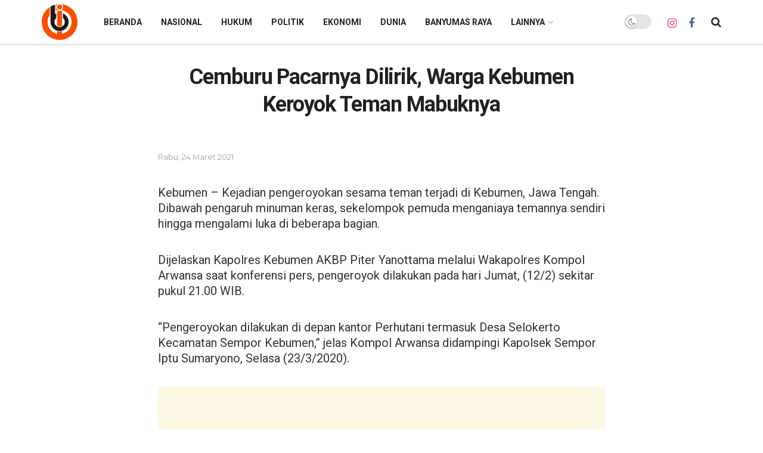

--- FILE ---
content_type: text/html; charset=UTF-8
request_url: https://indiebanyumas.com/cemburu-pacarnya-dilirik-warga-kebumen-keroyok-teman-mabuknya/
body_size: 31916
content:
<!doctype html>
<!--[if lt IE 7]> <html class="no-js lt-ie9 lt-ie8 lt-ie7" lang="id" prefix="og: https://ogp.me/ns#"> <![endif]-->
<!--[if IE 7]>    <html class="no-js lt-ie9 lt-ie8" lang="id" prefix="og: https://ogp.me/ns#"> <![endif]-->
<!--[if IE 8]>    <html class="no-js lt-ie9" lang="id" prefix="og: https://ogp.me/ns#"> <![endif]-->
<!--[if IE 9]>    <html class="no-js lt-ie10" lang="id" prefix="og: https://ogp.me/ns#"> <![endif]-->
<!--[if gt IE 8]><!--> <html class="no-js" lang="id" prefix="og: https://ogp.me/ns#"> <!--<![endif]-->
<head>
    <!-- Google tag (gtag.js) -->
<script async src="https://www.googletagmanager.com/gtag/js?id=G-QQ8XQXKY4W"></script>
<script>
  window.dataLayer = window.dataLayer || [];
  function gtag(){dataLayer.push(arguments);}
  gtag('js', new Date());

  gtag('config', 'G-QQ8XQXKY4W');
</script>
    <meta http-equiv="Content-Type" content="text/html; charset=UTF-8" />
    <meta name='viewport' content='width=device-width, initial-scale=1, user-scalable=yes' />
    <link rel="profile" href="http://gmpg.org/xfn/11" />
    <link rel="pingback" href="https://indiebanyumas.com/xmlrpc.php" />
    <meta name="theme-color" content="#ff3c00">
             <meta name="msapplication-navbutton-color" content="#ff3c00">
             <meta name="apple-mobile-web-app-status-bar-style" content="#ff3c00"><meta property="og:type" content="article">
<meta property="og:title" content="Cemburu Pacarnya Dilirik, Warga Kebumen Keroyok Teman Mabuknya">
<meta property="og:site_name" content="INDIE BANYUMAS">
<meta property="og:description" content="Kebumen - Kejadian pengeroyokan sesama teman terjadi di Kebumen, Jawa Tengah. Dibawah pengaruh minuman keras, sekelompok pemuda menganiaya temannya sendiri">
<meta property="og:url" content="https://indiebanyumas.com/cemburu-pacarnya-dilirik-warga-kebumen-keroyok-teman-mabuknya/">
<meta property="og:locale" content="id_ID">
<meta property="article:published_time" content="2021-03-24T10:16:09+07:00">
<meta property="article:modified_time" content="2021-03-24T10:16:09+07:00">
<meta property="article:author" content="https://indiebanyumas.com">
<meta property="article:section" content="Peristiwa">
<meta property="article:tag" content="Cemburu">
<meta property="article:tag" content="Cemburu Buta">
<meta property="article:tag" content="Kebumen">
<meta property="article:tag" content="Mabuk">
<meta property="article:tag" content="Pengeroyokan">
<meta property="article:tag" content="Pesta Miras">
<meta name="twitter:card" content="summary_large_image">
<meta name="twitter:title" content="Cemburu Pacarnya Dilirik, Warga Kebumen Keroyok Teman Mabuknya">
<meta name="twitter:description" content="Kebumen - Kejadian pengeroyokan sesama teman terjadi di Kebumen, Jawa Tengah. Dibawah pengaruh minuman keras, sekelompok pemuda menganiaya temannya sendiri">
<meta name="twitter:url" content="https://indiebanyumas.com/cemburu-pacarnya-dilirik-warga-kebumen-keroyok-teman-mabuknya/">
<meta name="twitter:site" content="https://indiebanyumas.com">
			<script type="text/javascript">
			  var jnews_ajax_url = '/?ajax-request=jnews'
			</script>
			<script type="text/javascript">;window.jnews=window.jnews||{},window.jnews.library=window.jnews.library||{},window.jnews.library=function(){"use strict";var e=this;e.win=window,e.doc=document,e.noop=function(){},e.globalBody=e.doc.getElementsByTagName("body")[0],e.globalBody=e.globalBody?e.globalBody:e.doc,e.win.jnewsDataStorage=e.win.jnewsDataStorage||{_storage:new WeakMap,put:function(e,t,n){this._storage.has(e)||this._storage.set(e,new Map),this._storage.get(e).set(t,n)},get:function(e,t){return this._storage.get(e).get(t)},has:function(e,t){return this._storage.has(e)&&this._storage.get(e).has(t)},remove:function(e,t){var n=this._storage.get(e).delete(t);return 0===!this._storage.get(e).size&&this._storage.delete(e),n}},e.windowWidth=function(){return e.win.innerWidth||e.docEl.clientWidth||e.globalBody.clientWidth},e.windowHeight=function(){return e.win.innerHeight||e.docEl.clientHeight||e.globalBody.clientHeight},e.requestAnimationFrame=e.win.requestAnimationFrame||e.win.webkitRequestAnimationFrame||e.win.mozRequestAnimationFrame||e.win.msRequestAnimationFrame||window.oRequestAnimationFrame||function(e){return setTimeout(e,1e3/60)},e.cancelAnimationFrame=e.win.cancelAnimationFrame||e.win.webkitCancelAnimationFrame||e.win.webkitCancelRequestAnimationFrame||e.win.mozCancelAnimationFrame||e.win.msCancelRequestAnimationFrame||e.win.oCancelRequestAnimationFrame||function(e){clearTimeout(e)},e.classListSupport="classList"in document.createElement("_"),e.hasClass=e.classListSupport?function(e,t){return e.classList.contains(t)}:function(e,t){return e.className.indexOf(t)>=0},e.addClass=e.classListSupport?function(t,n){e.hasClass(t,n)||t.classList.add(n)}:function(t,n){e.hasClass(t,n)||(t.className+=" "+n)},e.removeClass=e.classListSupport?function(t,n){e.hasClass(t,n)&&t.classList.remove(n)}:function(t,n){e.hasClass(t,n)&&(t.className=t.className.replace(n,""))},e.objKeys=function(e){var t=[];for(var n in e)Object.prototype.hasOwnProperty.call(e,n)&&t.push(n);return t},e.isObjectSame=function(e,t){var n=!0;return JSON.stringify(e)!==JSON.stringify(t)&&(n=!1),n},e.extend=function(){for(var e,t,n,o=arguments[0]||{},i=1,a=arguments.length;i<a;i++)if(null!==(e=arguments[i]))for(t in e)o!==(n=e[t])&&void 0!==n&&(o[t]=n);return o},e.dataStorage=e.win.jnewsDataStorage,e.isVisible=function(e){return 0!==e.offsetWidth&&0!==e.offsetHeight||e.getBoundingClientRect().length},e.getHeight=function(e){return e.offsetHeight||e.clientHeight||e.getBoundingClientRect().height},e.getWidth=function(e){return e.offsetWidth||e.clientWidth||e.getBoundingClientRect().width},e.supportsPassive=!1;try{var t=Object.defineProperty({},"passive",{get:function(){e.supportsPassive=!0}});"createEvent"in e.doc?e.win.addEventListener("test",null,t):"fireEvent"in e.doc&&e.win.attachEvent("test",null)}catch(e){}e.passiveOption=!!e.supportsPassive&&{passive:!0},e.setStorage=function(e,t){e="jnews-"+e;var n={expired:Math.floor(((new Date).getTime()+432e5)/1e3)};t=Object.assign(n,t);localStorage.setItem(e,JSON.stringify(t))},e.getStorage=function(e){e="jnews-"+e;var t=localStorage.getItem(e);return null!==t&&0<t.length?JSON.parse(localStorage.getItem(e)):{}},e.expiredStorage=function(){var t,n="jnews-";for(var o in localStorage)o.indexOf(n)>-1&&"undefined"!==(t=e.getStorage(o.replace(n,""))).expired&&t.expired<Math.floor((new Date).getTime()/1e3)&&localStorage.removeItem(o)},e.addEvents=function(t,n,o){for(var i in n){var a=["touchstart","touchmove"].indexOf(i)>=0&&!o&&e.passiveOption;"createEvent"in e.doc?t.addEventListener(i,n[i],a):"fireEvent"in e.doc&&t.attachEvent("on"+i,n[i])}},e.removeEvents=function(t,n){for(var o in n)"createEvent"in e.doc?t.removeEventListener(o,n[o]):"fireEvent"in e.doc&&t.detachEvent("on"+o,n[o])},e.triggerEvents=function(t,n,o){var i;o=o||{detail:null};return"createEvent"in e.doc?(!(i=e.doc.createEvent("CustomEvent")||new CustomEvent(n)).initCustomEvent||i.initCustomEvent(n,!0,!1,o),void t.dispatchEvent(i)):"fireEvent"in e.doc?((i=e.doc.createEventObject()).eventType=n,void t.fireEvent("on"+i.eventType,i)):void 0},e.getParents=function(t,n){void 0===n&&(n=e.doc);for(var o=[],i=t.parentNode,a=!1;!a;)if(i){var r=i;r.querySelectorAll(n).length?a=!0:(o.push(r),i=r.parentNode)}else o=[],a=!0;return o},e.forEach=function(e,t,n){for(var o=0,i=e.length;o<i;o++)t.call(n,e[o],o)},e.getText=function(e){return e.innerText||e.textContent},e.setText=function(e,t){var n="object"==typeof t?t.innerText||t.textContent:t;e.innerText&&(e.innerText=n),e.textContent&&(e.textContent=n)},e.httpBuildQuery=function(t){return e.objKeys(t).reduce(function t(n){var o=arguments.length>1&&void 0!==arguments[1]?arguments[1]:null;return function(i,a){var r=n[a];a=encodeURIComponent(a);var s=o?"".concat(o,"[").concat(a,"]"):a;return null==r||"function"==typeof r?(i.push("".concat(s,"=")),i):["number","boolean","string"].includes(typeof r)?(i.push("".concat(s,"=").concat(encodeURIComponent(r))),i):(i.push(e.objKeys(r).reduce(t(r,s),[]).join("&")),i)}}(t),[]).join("&")},e.get=function(t,n,o,i){return o="function"==typeof o?o:e.noop,e.ajax("GET",t,n,o,i)},e.post=function(t,n,o,i){return o="function"==typeof o?o:e.noop,e.ajax("POST",t,n,o,i)},e.ajax=function(t,n,o,i,a){var r=new XMLHttpRequest,s=n,c=e.httpBuildQuery(o);if(t=-1!=["GET","POST"].indexOf(t)?t:"GET",r.open(t,s+("GET"==t?"?"+c:""),!0),"POST"==t&&r.setRequestHeader("Content-type","application/x-www-form-urlencoded"),r.setRequestHeader("X-Requested-With","XMLHttpRequest"),r.onreadystatechange=function(){4===r.readyState&&200<=r.status&&300>r.status&&"function"==typeof i&&i.call(void 0,r.response)},void 0!==a&&!a){return{xhr:r,send:function(){r.send("POST"==t?c:null)}}}return r.send("POST"==t?c:null),{xhr:r}},e.scrollTo=function(t,n,o){function i(e,t,n){this.start=this.position(),this.change=e-this.start,this.currentTime=0,this.increment=20,this.duration=void 0===n?500:n,this.callback=t,this.finish=!1,this.animateScroll()}return Math.easeInOutQuad=function(e,t,n,o){return(e/=o/2)<1?n/2*e*e+t:-n/2*(--e*(e-2)-1)+t},i.prototype.stop=function(){this.finish=!0},i.prototype.move=function(t){e.doc.documentElement.scrollTop=t,e.globalBody.parentNode.scrollTop=t,e.globalBody.scrollTop=t},i.prototype.position=function(){return e.doc.documentElement.scrollTop||e.globalBody.parentNode.scrollTop||e.globalBody.scrollTop},i.prototype.animateScroll=function(){this.currentTime+=this.increment;var t=Math.easeInOutQuad(this.currentTime,this.start,this.change,this.duration);this.move(t),this.currentTime<this.duration&&!this.finish?e.requestAnimationFrame.call(e.win,this.animateScroll.bind(this)):this.callback&&"function"==typeof this.callback&&this.callback()},new i(t,n,o)},e.unwrap=function(t){var n,o=t;e.forEach(t,(function(e,t){n?n+=e:n=e})),o.replaceWith(n)},e.performance={start:function(e){performance.mark(e+"Start")},stop:function(e){performance.mark(e+"End"),performance.measure(e,e+"Start",e+"End")}},e.fps=function(){var t=0,n=0,o=0;!function(){var i=t=0,a=0,r=0,s=document.getElementById("fpsTable"),c=function(t){void 0===document.getElementsByTagName("body")[0]?e.requestAnimationFrame.call(e.win,(function(){c(t)})):document.getElementsByTagName("body")[0].appendChild(t)};null===s&&((s=document.createElement("div")).style.position="fixed",s.style.top="120px",s.style.left="10px",s.style.width="100px",s.style.height="20px",s.style.border="1px solid black",s.style.fontSize="11px",s.style.zIndex="100000",s.style.backgroundColor="white",s.id="fpsTable",c(s));var l=function(){o++,n=Date.now(),(a=(o/(r=(n-t)/1e3)).toPrecision(2))!=i&&(i=a,s.innerHTML=i+"fps"),1<r&&(t=n,o=0),e.requestAnimationFrame.call(e.win,l)};l()}()},e.instr=function(e,t){for(var n=0;n<t.length;n++)if(-1!==e.toLowerCase().indexOf(t[n].toLowerCase()))return!0},e.winLoad=function(t,n){function o(o){if("complete"===e.doc.readyState||"interactive"===e.doc.readyState)return!o||n?setTimeout(t,n||1):t(o),1}o()||e.addEvents(e.win,{load:o})},e.docReady=function(t,n){function o(o){if("complete"===e.doc.readyState||"interactive"===e.doc.readyState)return!o||n?setTimeout(t,n||1):t(o),1}o()||e.addEvents(e.doc,{DOMContentLoaded:o})},e.fireOnce=function(){e.docReady((function(){e.assets=e.assets||[],e.assets.length&&(e.boot(),e.load_assets())}),50)},e.boot=function(){e.length&&e.doc.querySelectorAll("style[media]").forEach((function(e){"not all"==e.getAttribute("media")&&e.removeAttribute("media")}))},e.create_js=function(t,n){var o=e.doc.createElement("script");switch(o.setAttribute("src",t),n){case"defer":o.setAttribute("defer",!0);break;case"async":o.setAttribute("async",!0);break;case"deferasync":o.setAttribute("defer",!0),o.setAttribute("async",!0)}e.globalBody.appendChild(o)},e.load_assets=function(){"object"==typeof e.assets&&e.forEach(e.assets.slice(0),(function(t,n){var o="";t.defer&&(o+="defer"),t.async&&(o+="async"),e.create_js(t.url,o);var i=e.assets.indexOf(t);i>-1&&e.assets.splice(i,1)})),e.assets=jnewsoption.au_scripts=window.jnewsads=[]},e.setCookie=function(e,t,n){var o="";if(n){var i=new Date;i.setTime(i.getTime()+24*n*60*60*1e3),o="; expires="+i.toUTCString()}document.cookie=e+"="+(t||"")+o+"; path=/"},e.getCookie=function(e){for(var t=e+"=",n=document.cookie.split(";"),o=0;o<n.length;o++){for(var i=n[o];" "==i.charAt(0);)i=i.substring(1,i.length);if(0==i.indexOf(t))return i.substring(t.length,i.length)}return null},e.eraseCookie=function(e){document.cookie=e+"=; Path=/; Expires=Thu, 01 Jan 1970 00:00:01 GMT;"},e.docReady((function(){e.globalBody=e.globalBody==e.doc?e.doc.getElementsByTagName("body")[0]:e.globalBody,e.globalBody=e.globalBody?e.globalBody:e.doc})),e.winLoad((function(){e.winLoad((function(){var t=!1;if(void 0!==window.jnewsadmin)if(void 0!==window.file_version_checker){var n=e.objKeys(window.file_version_checker);n.length?n.forEach((function(e){t||"10.0.4"===window.file_version_checker[e]||(t=!0)})):t=!0}else t=!0;t&&(window.jnewsHelper.getMessage(),window.jnewsHelper.getNotice())}),2500)}))},window.jnews.library=new window.jnews.library;</script>
<!-- Optimasi Mesin Pencari oleh Rank Math - https://rankmath.com/ -->
<title>Cemburu Pacarnya Dilirik, Warga Kebumen Keroyok Teman Mabuknya - INDIE BANYUMAS</title>
<meta name="robots" content="follow, index, max-snippet:-1, max-video-preview:-1, max-image-preview:large"/>
<link rel="canonical" href="https://indiebanyumas.com/cemburu-pacarnya-dilirik-warga-kebumen-keroyok-teman-mabuknya/" />
<meta property="og:locale" content="id_ID" />
<meta property="og:type" content="article" />
<meta property="og:title" content="Cemburu Pacarnya Dilirik, Warga Kebumen Keroyok Teman Mabuknya - INDIE BANYUMAS" />
<meta property="og:description" content="Kebumen &#8211; Kejadian pengeroyokan sesama teman terjadi di Kebumen, Jawa Tengah. Dibawah pengaruh minuman keras, sekelompok pemuda menganiaya temannya sendiri hingga mengalami luka di beberapa bagian. Dijelaskan Kapolres Kebumen AKBP Piter Yanottama melalui Wakapolres Kompol Arwansa saat konferensi pers, pengeroyok dilakukan pada hari Jumat, (12/2) sekitar pukul 21.00 WIB. &#8220;Pengeroyokan dilakukan di depan kantor Perhutani [&hellip;]" />
<meta property="og:url" content="https://indiebanyumas.com/cemburu-pacarnya-dilirik-warga-kebumen-keroyok-teman-mabuknya/" />
<meta property="og:site_name" content="INDIE BANYUMAS" />
<meta property="article:tag" content="Cemburu" />
<meta property="article:tag" content="Cemburu Buta" />
<meta property="article:tag" content="Kebumen" />
<meta property="article:tag" content="Mabuk" />
<meta property="article:tag" content="Pengeroyokan" />
<meta property="article:tag" content="Pesta Miras" />
<meta property="article:section" content="Peristiwa" />
<meta property="article:published_time" content="2021-03-24T10:16:09+07:00" />
<meta name="twitter:card" content="summary_large_image" />
<meta name="twitter:title" content="Cemburu Pacarnya Dilirik, Warga Kebumen Keroyok Teman Mabuknya - INDIE BANYUMAS" />
<meta name="twitter:description" content="Kebumen &#8211; Kejadian pengeroyokan sesama teman terjadi di Kebumen, Jawa Tengah. Dibawah pengaruh minuman keras, sekelompok pemuda menganiaya temannya sendiri hingga mengalami luka di beberapa bagian. Dijelaskan Kapolres Kebumen AKBP Piter Yanottama melalui Wakapolres Kompol Arwansa saat konferensi pers, pengeroyok dilakukan pada hari Jumat, (12/2) sekitar pukul 21.00 WIB. &#8220;Pengeroyokan dilakukan di depan kantor Perhutani [&hellip;]" />
<meta name="twitter:label1" content="Ditulis oleh" />
<meta name="twitter:data1" content="indiebanyumas" />
<meta name="twitter:label2" content="Waktunya membaca" />
<meta name="twitter:data2" content="1 menit" />
<script type="application/ld+json" class="rank-math-schema">{"@context":"https://schema.org","@graph":[{"@type":"Organization","@id":"https://indiebanyumas.com/#organization","name":"INDIE BANYUMAS","url":"https://indiebanyumas.com"},{"@type":"WebSite","@id":"https://indiebanyumas.com/#website","url":"https://indiebanyumas.com","name":"INDIE BANYUMAS","publisher":{"@id":"https://indiebanyumas.com/#organization"},"inLanguage":"id"},{"@type":"WebPage","@id":"https://indiebanyumas.com/cemburu-pacarnya-dilirik-warga-kebumen-keroyok-teman-mabuknya/#webpage","url":"https://indiebanyumas.com/cemburu-pacarnya-dilirik-warga-kebumen-keroyok-teman-mabuknya/","name":"Cemburu Pacarnya Dilirik, Warga Kebumen Keroyok Teman Mabuknya - INDIE BANYUMAS","datePublished":"2021-03-24T10:16:09+07:00","dateModified":"2021-03-24T10:16:09+07:00","isPartOf":{"@id":"https://indiebanyumas.com/#website"},"inLanguage":"id"},{"@type":"Person","@id":"https://indiebanyumas.com/author/indiebanyumas/","name":"indiebanyumas","url":"https://indiebanyumas.com/author/indiebanyumas/","image":{"@type":"ImageObject","@id":"https://secure.gravatar.com/avatar/06db84022f6c4773bdb6c323ea64eee864dcc0255efd4253016340298e7f4be3?s=96&amp;d=mm&amp;r=g","url":"https://secure.gravatar.com/avatar/06db84022f6c4773bdb6c323ea64eee864dcc0255efd4253016340298e7f4be3?s=96&amp;d=mm&amp;r=g","caption":"indiebanyumas","inLanguage":"id"},"sameAs":["https://indiebanyumas.com"],"worksFor":{"@id":"https://indiebanyumas.com/#organization"}},{"@type":"NewsArticle","headline":"Cemburu Pacarnya Dilirik, Warga Kebumen Keroyok Teman Mabuknya - INDIE BANYUMAS","datePublished":"2021-03-24T10:16:09+07:00","dateModified":"2021-03-24T10:16:09+07:00","author":{"@id":"https://indiebanyumas.com/author/indiebanyumas/","name":"indiebanyumas"},"publisher":{"@id":"https://indiebanyumas.com/#organization"},"description":"Kebumen - Kejadian pengeroyokan sesama teman terjadi di Kebumen, Jawa Tengah. Dibawah pengaruh minuman keras, sekelompok pemuda menganiaya temannya sendiri hingga mengalami luka di beberapa bagian.","name":"Cemburu Pacarnya Dilirik, Warga Kebumen Keroyok Teman Mabuknya - INDIE BANYUMAS","@id":"https://indiebanyumas.com/cemburu-pacarnya-dilirik-warga-kebumen-keroyok-teman-mabuknya/#richSnippet","isPartOf":{"@id":"https://indiebanyumas.com/cemburu-pacarnya-dilirik-warga-kebumen-keroyok-teman-mabuknya/#webpage"},"inLanguage":"id","mainEntityOfPage":{"@id":"https://indiebanyumas.com/cemburu-pacarnya-dilirik-warga-kebumen-keroyok-teman-mabuknya/#webpage"}}]}</script>
<!-- /Plugin WordPress Rank Math SEO -->

<link rel='dns-prefetch' href='//www.googletagmanager.com' />
<link rel='dns-prefetch' href='//fonts.googleapis.com' />
<link rel='dns-prefetch' href='//pagead2.googlesyndication.com' />
<link rel='preconnect' href='https://fonts.gstatic.com' />
<link rel="alternate" type="application/rss+xml" title="INDIE BANYUMAS &raquo; Feed" href="https://indiebanyumas.com/feed/" />
<link rel="alternate" type="application/rss+xml" title="INDIE BANYUMAS &raquo; Umpan Komentar" href="https://indiebanyumas.com/comments/feed/" />
<link rel="alternate" title="oEmbed (JSON)" type="application/json+oembed" href="https://indiebanyumas.com/wp-json/oembed/1.0/embed?url=https%3A%2F%2Findiebanyumas.com%2Fcemburu-pacarnya-dilirik-warga-kebumen-keroyok-teman-mabuknya%2F" />
<link rel="alternate" title="oEmbed (XML)" type="text/xml+oembed" href="https://indiebanyumas.com/wp-json/oembed/1.0/embed?url=https%3A%2F%2Findiebanyumas.com%2Fcemburu-pacarnya-dilirik-warga-kebumen-keroyok-teman-mabuknya%2F&#038;format=xml" />
<style id='wp-img-auto-sizes-contain-inline-css' type='text/css'>
img:is([sizes=auto i],[sizes^="auto," i]){contain-intrinsic-size:3000px 1500px}
/*# sourceURL=wp-img-auto-sizes-contain-inline-css */
</style>

<style id='wp-emoji-styles-inline-css' type='text/css'>

	img.wp-smiley, img.emoji {
		display: inline !important;
		border: none !important;
		box-shadow: none !important;
		height: 1em !important;
		width: 1em !important;
		margin: 0 0.07em !important;
		vertical-align: -0.1em !important;
		background: none !important;
		padding: 0 !important;
	}
/*# sourceURL=wp-emoji-styles-inline-css */
</style>
<link rel='stylesheet' id='js_composer_front-css' href='https://indiebanyumas.com/wp-content/plugins/js_composer/assets/css/js_composer.min.css?ver=8.6.1' type='text/css' media='all' />
<link rel='stylesheet' id='jeg_customizer_font-css' href='//fonts.googleapis.com/css?family=Montserrat%3Aregular%7CRoboto%3Aregular%2C700&#038;display=swap&#038;ver=1.3.0' type='text/css' media='all' />
<link rel='stylesheet' id='font-awesome-css' href='https://indiebanyumas.com/wp-content/themes/jnews/assets/fonts/font-awesome/font-awesome.min.css?ver=11.2.1' type='text/css' media='all' />
<link rel='stylesheet' id='jnews-icon-css' href='https://indiebanyumas.com/wp-content/themes/jnews/assets/fonts/jegicon/jegicon.css?ver=11.2.1' type='text/css' media='all' />
<link rel='stylesheet' id='jscrollpane-css' href='https://indiebanyumas.com/wp-content/themes/jnews/assets/css/jquery.jscrollpane.css?ver=11.2.1' type='text/css' media='all' />
<link rel='stylesheet' id='oknav-css' href='https://indiebanyumas.com/wp-content/themes/jnews/assets/css/okayNav.css?ver=11.2.1' type='text/css' media='all' />
<link rel='stylesheet' id='magnific-popup-css' href='https://indiebanyumas.com/wp-content/themes/jnews/assets/css/magnific-popup.css?ver=11.2.1' type='text/css' media='all' />
<link rel='stylesheet' id='chosen-css' href='https://indiebanyumas.com/wp-content/themes/jnews/assets/css/chosen/chosen.css?ver=11.2.1' type='text/css' media='all' />
<link rel='stylesheet' id='jnews-main-css' href='https://indiebanyumas.com/wp-content/themes/jnews/assets/css/main.css?ver=11.2.1' type='text/css' media='all' />
<link rel='stylesheet' id='jnews-pages-css' href='https://indiebanyumas.com/wp-content/themes/jnews/assets/css/pages.css?ver=11.2.1' type='text/css' media='all' />
<link rel='stylesheet' id='jnews-single-css' href='https://indiebanyumas.com/wp-content/themes/jnews/assets/css/single.css?ver=11.2.1' type='text/css' media='all' />
<link rel='stylesheet' id='jnews-responsive-css' href='https://indiebanyumas.com/wp-content/themes/jnews/assets/css/responsive.css?ver=11.2.1' type='text/css' media='all' />
<link rel='stylesheet' id='jnews-pb-temp-css' href='https://indiebanyumas.com/wp-content/themes/jnews/assets/css/pb-temp.css?ver=11.2.1' type='text/css' media='all' />
<link rel='stylesheet' id='jnews-js-composer-css' href='https://indiebanyumas.com/wp-content/themes/jnews/assets/css/js-composer-frontend.css?ver=11.2.1' type='text/css' media='all' />
<link rel='stylesheet' id='jnews-style-css' href='https://indiebanyumas.com/wp-content/themes/jnews/style.css?ver=11.2.1' type='text/css' media='all' />
<link rel='stylesheet' id='jnews-darkmode-css' href='https://indiebanyumas.com/wp-content/themes/jnews/assets/css/darkmode.css?ver=11.2.1' type='text/css' media='all' />
<link rel='stylesheet' id='wp-block-paragraph-css' href='https://indiebanyumas.com/wp-includes/blocks/paragraph/style.css?ver=6.9' type='text/css' media='all' />
<link rel='stylesheet' id='jnews-select-share-css' href='https://indiebanyumas.com/wp-content/plugins/jnews-social-share/assets/css/plugin.css' type='text/css' media='all' />
<script type="text/javascript" src="https://indiebanyumas.com/wp-includes/js/jquery/jquery.js?ver=3.7.1" id="jquery-core-js"></script>
<script type="text/javascript" src="https://indiebanyumas.com/wp-includes/js/jquery/jquery-migrate.js?ver=3.4.1" id="jquery-migrate-js"></script>

<!-- Potongan tag Google (gtag.js) ditambahkan oleh Site Kit -->
<!-- Snippet Google Analytics telah ditambahkan oleh Site Kit -->
<script type="text/javascript" src="https://www.googletagmanager.com/gtag/js?id=G-2PWQG52GBW" id="google_gtagjs-js" async></script>
<script type="text/javascript" id="google_gtagjs-js-after">
/* <![CDATA[ */
window.dataLayer = window.dataLayer || [];function gtag(){dataLayer.push(arguments);}
gtag("set","linker",{"domains":["indiebanyumas.com"]});
gtag("js", new Date());
gtag("set", "developer_id.dZTNiMT", true);
gtag("config", "G-2PWQG52GBW");
 window._googlesitekit = window._googlesitekit || {}; window._googlesitekit.throttledEvents = []; window._googlesitekit.gtagEvent = (name, data) => { var key = JSON.stringify( { name, data } ); if ( !! window._googlesitekit.throttledEvents[ key ] ) { return; } window._googlesitekit.throttledEvents[ key ] = true; setTimeout( () => { delete window._googlesitekit.throttledEvents[ key ]; }, 5 ); gtag( "event", name, { ...data, event_source: "site-kit" } ); }; 
//# sourceURL=google_gtagjs-js-after
/* ]]> */
</script>
<script></script><link rel="https://api.w.org/" href="https://indiebanyumas.com/wp-json/" /><link rel="alternate" title="JSON" type="application/json" href="https://indiebanyumas.com/wp-json/wp/v2/posts/3975" /><link rel="EditURI" type="application/rsd+xml" title="RSD" href="https://indiebanyumas.com/xmlrpc.php?rsd" />
<meta name="generator" content="WordPress 6.9" />
<link rel='shortlink' href='https://indiebanyumas.com/?p=3975' />
<meta name="generator" content="Site Kit by Google 1.168.0" />
<!-- Meta tag Google AdSense ditambahkan oleh Site Kit -->
<meta name="google-adsense-platform-account" content="ca-host-pub-2644536267352236">
<meta name="google-adsense-platform-domain" content="sitekit.withgoogle.com">
<!-- Akhir tag meta Google AdSense yang ditambahkan oleh Site Kit -->
<meta name="generator" content="Powered by WPBakery Page Builder - drag and drop page builder for WordPress."/>

<!-- Snippet Google AdSense telah ditambahkan oleh Site Kit -->
<script type="text/javascript" async="async" src="https://pagead2.googlesyndication.com/pagead/js/adsbygoogle.js?client=ca-pub-4404874244544127&amp;host=ca-host-pub-2644536267352236" crossorigin="anonymous"></script>

<!-- Snippet Google AdSense penutup telah ditambahkan oleh Site Kit -->
<script type='application/ld+json'>{"@context":"http:\/\/schema.org","@type":"Organization","@id":"https:\/\/indiebanyumas.com\/#organization","url":"https:\/\/indiebanyumas.com\/","name":"indiebanyumas.com","logo":{"@type":"ImageObject","url":"https:\/\/infofinance.id\/wp-content\/uploads\/2020\/04\/logo-info-finance-d-1.png"},"sameAs":["https:\/\/www.instagram.com\/indiebanyumas_","https:\/\/www.facebook.com\/indie.banyumas"]}</script>
<script type='application/ld+json'>{"@context":"http:\/\/schema.org","@type":"WebSite","@id":"https:\/\/indiebanyumas.com\/#website","url":"https:\/\/indiebanyumas.com\/","name":"indiebanyumas.com","potentialAction":{"@type":"SearchAction","target":"https:\/\/indiebanyumas.com\/?s={search_term_string}","query-input":"required name=search_term_string"}}</script>
<link rel="icon" href="https://indiebanyumas.com/wp-content/uploads/2025/10/icon-indie-banyuumas-50x50.png" sizes="32x32" />
<link rel="icon" href="https://indiebanyumas.com/wp-content/uploads/2025/10/icon-indie-banyuumas.png" sizes="192x192" />
<link rel="apple-touch-icon" href="https://indiebanyumas.com/wp-content/uploads/2025/10/icon-indie-banyuumas.png" />
<meta name="msapplication-TileImage" content="https://indiebanyumas.com/wp-content/uploads/2025/10/icon-indie-banyuumas.png" />
<style type="text/css" data-type="vc_shortcodes-custom-css">.vc_custom_1620130043259{padding-top: 50px !important;padding-bottom: 50px !important;}.vc_custom_1620130087525{padding-top: 50px !important;padding-bottom: 50px !important;}</style><style type="text/css" data-type="vc_custom-css">.custom_post_template h1.jeg_post_title {
    text-align: center;
    font-size: 36px;
    line-height: 1.3;
    font-weight: 500;
    margin: 0 0 .4em;
    letter-spacing: -.03em;
}

.custom_post_template h2.jeg_post_subtitle {
    text-align: left;
    font-size: 22px;
    font-style: normal;
    line-height: 1.5;
    font-weight: 400;
    color: #000;
    margin: 0 0 .4em;
    letter-spacing: -.04em;
}</style><style type="text/css" data-type="vc_shortcodes-custom-css">.vc_custom_1720989738555{padding-top: 10px !important;padding-bottom: 10px !important;}</style><noscript><style> .wpb_animate_when_almost_visible { opacity: 1; }</style></noscript><style id='wp-block-image-inline-css' type='text/css'>
.wp-block-image>a,.wp-block-image>figure>a{
  display:inline-block;
}
.wp-block-image img{
  box-sizing:border-box;
  height:auto;
  max-width:100%;
  vertical-align:bottom;
}
@media not (prefers-reduced-motion){
  .wp-block-image img.hide{
    visibility:hidden;
  }
  .wp-block-image img.show{
    animation:show-content-image .4s;
  }
}
.wp-block-image[style*=border-radius] img,.wp-block-image[style*=border-radius]>a{
  border-radius:inherit;
}
.wp-block-image.has-custom-border img{
  box-sizing:border-box;
}
.wp-block-image.aligncenter{
  text-align:center;
}
.wp-block-image.alignfull>a,.wp-block-image.alignwide>a{
  width:100%;
}
.wp-block-image.alignfull img,.wp-block-image.alignwide img{
  height:auto;
  width:100%;
}
.wp-block-image .aligncenter,.wp-block-image .alignleft,.wp-block-image .alignright,.wp-block-image.aligncenter,.wp-block-image.alignleft,.wp-block-image.alignright{
  display:table;
}
.wp-block-image .aligncenter>figcaption,.wp-block-image .alignleft>figcaption,.wp-block-image .alignright>figcaption,.wp-block-image.aligncenter>figcaption,.wp-block-image.alignleft>figcaption,.wp-block-image.alignright>figcaption{
  caption-side:bottom;
  display:table-caption;
}
.wp-block-image .alignleft{
  float:left;
  margin:.5em 1em .5em 0;
}
.wp-block-image .alignright{
  float:right;
  margin:.5em 0 .5em 1em;
}
.wp-block-image .aligncenter{
  margin-left:auto;
  margin-right:auto;
}
.wp-block-image :where(figcaption){
  margin-bottom:1em;
  margin-top:.5em;
}
.wp-block-image.is-style-circle-mask img{
  border-radius:9999px;
}
@supports ((-webkit-mask-image:none) or (mask-image:none)) or (-webkit-mask-image:none){
  .wp-block-image.is-style-circle-mask img{
    border-radius:0;
    -webkit-mask-image:url('data:image/svg+xml;utf8,<svg viewBox="0 0 100 100" xmlns="http://www.w3.org/2000/svg"><circle cx="50" cy="50" r="50"/></svg>');
            mask-image:url('data:image/svg+xml;utf8,<svg viewBox="0 0 100 100" xmlns="http://www.w3.org/2000/svg"><circle cx="50" cy="50" r="50"/></svg>');
    mask-mode:alpha;
    -webkit-mask-position:center;
            mask-position:center;
    -webkit-mask-repeat:no-repeat;
            mask-repeat:no-repeat;
    -webkit-mask-size:contain;
            mask-size:contain;
  }
}

:root :where(.wp-block-image.is-style-rounded img,.wp-block-image .is-style-rounded img){
  border-radius:9999px;
}

.wp-block-image figure{
  margin:0;
}

.wp-lightbox-container{
  display:flex;
  flex-direction:column;
  position:relative;
}
.wp-lightbox-container img{
  cursor:zoom-in;
}
.wp-lightbox-container img:hover+button{
  opacity:1;
}
.wp-lightbox-container button{
  align-items:center;
  backdrop-filter:blur(16px) saturate(180%);
  background-color:#5a5a5a40;
  border:none;
  border-radius:4px;
  cursor:zoom-in;
  display:flex;
  height:20px;
  justify-content:center;
  opacity:0;
  padding:0;
  position:absolute;
  right:16px;
  text-align:center;
  top:16px;
  width:20px;
  z-index:100;
}
@media not (prefers-reduced-motion){
  .wp-lightbox-container button{
    transition:opacity .2s ease;
  }
}
.wp-lightbox-container button:focus-visible{
  outline:3px auto #5a5a5a40;
  outline:3px auto -webkit-focus-ring-color;
  outline-offset:3px;
}
.wp-lightbox-container button:hover{
  cursor:pointer;
  opacity:1;
}
.wp-lightbox-container button:focus{
  opacity:1;
}
.wp-lightbox-container button:focus,.wp-lightbox-container button:hover,.wp-lightbox-container button:not(:hover):not(:active):not(.has-background){
  background-color:#5a5a5a40;
  border:none;
}

.wp-lightbox-overlay{
  box-sizing:border-box;
  cursor:zoom-out;
  height:100vh;
  left:0;
  overflow:hidden;
  position:fixed;
  top:0;
  visibility:hidden;
  width:100%;
  z-index:100000;
}
.wp-lightbox-overlay .close-button{
  align-items:center;
  cursor:pointer;
  display:flex;
  justify-content:center;
  min-height:40px;
  min-width:40px;
  padding:0;
  position:absolute;
  right:calc(env(safe-area-inset-right) + 16px);
  top:calc(env(safe-area-inset-top) + 16px);
  z-index:5000000;
}
.wp-lightbox-overlay .close-button:focus,.wp-lightbox-overlay .close-button:hover,.wp-lightbox-overlay .close-button:not(:hover):not(:active):not(.has-background){
  background:none;
  border:none;
}
.wp-lightbox-overlay .lightbox-image-container{
  height:var(--wp--lightbox-container-height);
  left:50%;
  overflow:hidden;
  position:absolute;
  top:50%;
  transform:translate(-50%, -50%);
  transform-origin:top left;
  width:var(--wp--lightbox-container-width);
  z-index:9999999999;
}
.wp-lightbox-overlay .wp-block-image{
  align-items:center;
  box-sizing:border-box;
  display:flex;
  height:100%;
  justify-content:center;
  margin:0;
  position:relative;
  transform-origin:0 0;
  width:100%;
  z-index:3000000;
}
.wp-lightbox-overlay .wp-block-image img{
  height:var(--wp--lightbox-image-height);
  min-height:var(--wp--lightbox-image-height);
  min-width:var(--wp--lightbox-image-width);
  width:var(--wp--lightbox-image-width);
}
.wp-lightbox-overlay .wp-block-image figcaption{
  display:none;
}
.wp-lightbox-overlay button{
  background:none;
  border:none;
}
.wp-lightbox-overlay .scrim{
  background-color:#fff;
  height:100%;
  opacity:.9;
  position:absolute;
  width:100%;
  z-index:2000000;
}
.wp-lightbox-overlay.active{
  visibility:visible;
}
@media not (prefers-reduced-motion){
  .wp-lightbox-overlay.active{
    animation:turn-on-visibility .25s both;
  }
  .wp-lightbox-overlay.active img{
    animation:turn-on-visibility .35s both;
  }
  .wp-lightbox-overlay.show-closing-animation:not(.active){
    animation:turn-off-visibility .35s both;
  }
  .wp-lightbox-overlay.show-closing-animation:not(.active) img{
    animation:turn-off-visibility .25s both;
  }
  .wp-lightbox-overlay.zoom.active{
    animation:none;
    opacity:1;
    visibility:visible;
  }
  .wp-lightbox-overlay.zoom.active .lightbox-image-container{
    animation:lightbox-zoom-in .4s;
  }
  .wp-lightbox-overlay.zoom.active .lightbox-image-container img{
    animation:none;
  }
  .wp-lightbox-overlay.zoom.active .scrim{
    animation:turn-on-visibility .4s forwards;
  }
  .wp-lightbox-overlay.zoom.show-closing-animation:not(.active){
    animation:none;
  }
  .wp-lightbox-overlay.zoom.show-closing-animation:not(.active) .lightbox-image-container{
    animation:lightbox-zoom-out .4s;
  }
  .wp-lightbox-overlay.zoom.show-closing-animation:not(.active) .lightbox-image-container img{
    animation:none;
  }
  .wp-lightbox-overlay.zoom.show-closing-animation:not(.active) .scrim{
    animation:turn-off-visibility .4s forwards;
  }
}

@keyframes show-content-image{
  0%{
    visibility:hidden;
  }
  99%{
    visibility:hidden;
  }
  to{
    visibility:visible;
  }
}
@keyframes turn-on-visibility{
  0%{
    opacity:0;
  }
  to{
    opacity:1;
  }
}
@keyframes turn-off-visibility{
  0%{
    opacity:1;
    visibility:visible;
  }
  99%{
    opacity:0;
    visibility:visible;
  }
  to{
    opacity:0;
    visibility:hidden;
  }
}
@keyframes lightbox-zoom-in{
  0%{
    transform:translate(calc((-100vw + var(--wp--lightbox-scrollbar-width))/2 + var(--wp--lightbox-initial-left-position)), calc(-50vh + var(--wp--lightbox-initial-top-position))) scale(var(--wp--lightbox-scale));
  }
  to{
    transform:translate(-50%, -50%) scale(1);
  }
}
@keyframes lightbox-zoom-out{
  0%{
    transform:translate(-50%, -50%) scale(1);
    visibility:visible;
  }
  99%{
    visibility:visible;
  }
  to{
    transform:translate(calc((-100vw + var(--wp--lightbox-scrollbar-width))/2 + var(--wp--lightbox-initial-left-position)), calc(-50vh + var(--wp--lightbox-initial-top-position))) scale(var(--wp--lightbox-scale));
    visibility:hidden;
  }
}
/*# sourceURL=https://indiebanyumas.com/wp-includes/blocks/image/style.css */
</style>
<link rel='stylesheet' id='vc_animate-css-css' href='https://indiebanyumas.com/wp-content/plugins/js_composer/assets/lib/vendor/dist/animate.css/animate.min.css?ver=8.6.1' type='text/css' media='all' />
</head>
<body class="wp-singular post-template-default single single-post postid-3975 single-format-standard wp-embed-responsive wp-theme-jnews jeg_toggle_light jnews jsc_normal wpb-js-composer js-comp-ver-8.6.1 vc_responsive">
    
    
    <div class="jeg_ad jeg_ad_top jnews_header_top_ads">
        <div class='ads-wrapper  '></div>    </div>

    <!-- The Main Wrapper
    ============================================= -->
    <div class="jeg_viewport">

        
        <div class="jeg_header_wrapper">
            <div class="jeg_header_instagram_wrapper">
    </div>

<!-- HEADER -->
<div class="jeg_header normal">
    <div class="jeg_midbar jeg_container jeg_navbar_wrapper normal">
    <div class="container">
        <div class="jeg_nav_row">
            
                <div class="jeg_nav_col jeg_nav_left jeg_nav_normal">
                    <div class="item_wrap jeg_nav_alignleft">
                        <div class="jeg_nav_item jeg_logo jeg_desktop_logo">
			<div class="site-title">
			<a href="https://indiebanyumas.com/" style="padding: 5px 0px 5px 0px;">
				<img class='jeg_logo_img' src="https://indiebanyumas.com/wp-content/uploads/2025/10/logo-indiebanyumas.svg"  alt="INDIE BANYUMAS"data-light-src="https://indiebanyumas.com/wp-content/uploads/2025/10/logo-indiebanyumas.svg" data-light-srcset="https://indiebanyumas.com/wp-content/uploads/2025/10/logo-indiebanyumas.svg 1x,  2x" data-dark-src="https://indiebanyumas.com/wp-content/uploads/2025/10/logo-indiebanyumas-wh.svg" data-dark-srcset="https://indiebanyumas.com/wp-content/uploads/2025/10/logo-indiebanyumas-wh.svg 1x,  2x">			</a>
		</div>
	</div>
                    </div>
                </div>

                
                <div class="jeg_nav_col jeg_nav_center jeg_nav_grow">
                    <div class="item_wrap jeg_nav_alignleft">
                        <div class="jeg_nav_item jeg_main_menu_wrapper">
<div class="jeg_mainmenu_wrap"><ul class="jeg_menu jeg_main_menu jeg_menu_style_2" data-animation="animate"><li id="menu-item-226" class="menu-item menu-item-type-post_type menu-item-object-page menu-item-home menu-item-226 bgnav" data-item-row="default" ><a href="https://indiebanyumas.com/">BERANDA</a></li>
<li id="menu-item-30535" class="menu-item menu-item-type-taxonomy menu-item-object-category menu-item-30535 bgnav" data-item-row="default" ><a href="https://indiebanyumas.com/topik/nasional/">NASIONAL</a></li>
<li id="menu-item-30536" class="menu-item menu-item-type-taxonomy menu-item-object-category menu-item-30536 bgnav" data-item-row="default" ><a href="https://indiebanyumas.com/topik/hukum-2/">HUKUM</a></li>
<li id="menu-item-30537" class="menu-item menu-item-type-taxonomy menu-item-object-category menu-item-30537 bgnav" data-item-row="default" ><a href="https://indiebanyumas.com/topik/politik-2/">POLITIK</a></li>
<li id="menu-item-30538" class="menu-item menu-item-type-taxonomy menu-item-object-category menu-item-30538 bgnav" data-item-row="default" ><a href="https://indiebanyumas.com/topik/ekonomi-2/">EKONOMI</a></li>
<li id="menu-item-30539" class="menu-item menu-item-type-taxonomy menu-item-object-category menu-item-30539 bgnav" data-item-row="default" ><a href="https://indiebanyumas.com/topik/dunia-2/">DUNIA</a></li>
<li id="menu-item-30540" class="menu-item menu-item-type-taxonomy menu-item-object-category menu-item-30540 bgnav" data-item-row="default" ><a href="https://indiebanyumas.com/topik/banyumasraya-2/">BANYUMAS RAYA</a></li>
<li id="menu-item-30541" class="menu-item menu-item-type-taxonomy menu-item-object-category menu-item-has-children menu-item-30541 bgnav" data-item-row="default" ><a href="https://indiebanyumas.com/topik/lainnya/">LAINNYA</a>
<ul class="sub-menu">
	<li id="menu-item-30542" class="menu-item menu-item-type-taxonomy menu-item-object-category menu-item-30542 bgnav" data-item-row="default" ><a href="https://indiebanyumas.com/topik/catatan-redaksi/">CATATAN REDAKSI</a></li>
</ul>
</li>
</ul></div></div>
                    </div>
                </div>

                
                <div class="jeg_nav_col jeg_nav_right jeg_nav_normal">
                    <div class="item_wrap jeg_nav_alignright">
                        <div class="jeg_nav_item jeg_dark_mode">
                    <label class="dark_mode_switch">
                        <input type="checkbox" class="jeg_dark_mode_toggle" >
                        <span class="slider round"></span>
                    </label>
                 </div>			<div
				class="jeg_nav_item socials_widget jeg_social_icon_block nobg">
				<a href="https://www.instagram.com/indiebanyumas_" target='_blank' rel='external noopener nofollow' class="jeg_instagram"><i class="fa fa-instagram"></i> </a><a href="https://www.facebook.com/indie.banyumas" target='_blank' rel='external noopener nofollow' class="jeg_facebook"><i class="fa fa-facebook"></i> </a>			</div>
			<!-- Search Icon -->
<div class="jeg_nav_item jeg_search_wrapper search_icon jeg_search_popup_expand">
    <a href="#" class="jeg_search_toggle"><i class="fa fa-search"></i></a>
    <form action="https://indiebanyumas.com/" method="get" class="jeg_search_form" target="_top">
    <input name="s" class="jeg_search_input" placeholder="Cari..." type="text" value="" autocomplete="off">
    <button aria-label="Search Button" type="submit" class="jeg_search_button btn"><i class="fa fa-search"></i></button>
</form>
<!-- jeg_search_hide with_result no_result -->
<div class="jeg_search_result jeg_search_hide with_result">
    <div class="search-result-wrapper">
    </div>
    <div class="search-link search-noresult">
        Tidak ada hasil    </div>
    <div class="search-link search-all-button">
        <i class="fa fa-search"></i> Lihat semua hasil    </div>
</div></div>                    </div>
                </div>

                        </div>
    </div>
</div></div><!-- /.jeg_header -->        </div>

        <div class="jeg_header_sticky">
            <div class="sticky_blankspace"></div>
<div class="jeg_header normal">
    <div class="jeg_container">
        <div data-mode="scroll" class="jeg_stickybar jeg_navbar jeg_navbar_wrapper jeg_navbar_normal jeg_navbar_shadow jeg_navbar_fitwidth jeg_navbar_normal">
            <div class="container">
    <div class="jeg_nav_row">
        
            <div class="jeg_nav_col jeg_nav_left jeg_nav_normal">
                <div class="item_wrap jeg_nav_alignleft">
                    <div class="jeg_nav_item jeg_nav_icon">
    <a href="#" class="toggle_btn jeg_mobile_toggle">
    	<span></span><span></span><span></span>
    </a>
</div>                </div>
            </div>

            
            <div class="jeg_nav_col jeg_nav_center jeg_nav_grow">
                <div class="item_wrap jeg_nav_aligncenter">
                    <div class="jeg_nav_item jeg_logo">
    <div class="site-title">
    	<a href="https://indiebanyumas.com/">
    	    <img class='jeg_logo_img' src="https://indiebanyumas.com/wp-content/uploads/2025/10/logo-indiebanyumas.svg"  alt="INDIE BANYUMAS"data-light-src="https://indiebanyumas.com/wp-content/uploads/2025/10/logo-indiebanyumas.svg" data-light-srcset="https://indiebanyumas.com/wp-content/uploads/2025/10/logo-indiebanyumas.svg 1x,  2x" data-dark-src="https://indiebanyumas.com/wp-content/uploads/2025/10/logo-indiebanyumas-wh.svg" data-dark-srcset="https://indiebanyumas.com/wp-content/uploads/2025/10/logo-indiebanyumas-wh.svg 1x,  2x">    	</a>
    </div>
</div>                </div>
            </div>

            
            <div class="jeg_nav_col jeg_nav_right jeg_nav_normal">
                <div class="item_wrap jeg_nav_alignright">
                    			<div
				class="jeg_nav_item socials_widget jeg_social_icon_block nobg">
				<a href="https://www.instagram.com/indiebanyumas_" target='_blank' rel='external noopener nofollow' class="jeg_instagram"><i class="fa fa-instagram"></i> </a><a href="https://www.facebook.com/indie.banyumas" target='_blank' rel='external noopener nofollow' class="jeg_facebook"><i class="fa fa-facebook"></i> </a>			</div>
			<div class="jeg_separator separator1"></div><!-- Search Icon -->
<div class="jeg_nav_item jeg_search_wrapper search_icon jeg_search_popup_expand">
    <a href="#" class="jeg_search_toggle"><i class="fa fa-search"></i></a>
    <form action="https://indiebanyumas.com/" method="get" class="jeg_search_form" target="_top">
    <input name="s" class="jeg_search_input" placeholder="Cari..." type="text" value="" autocomplete="off">
    <button aria-label="Search Button" type="submit" class="jeg_search_button btn"><i class="fa fa-search"></i></button>
</form>
<!-- jeg_search_hide with_result no_result -->
<div class="jeg_search_result jeg_search_hide with_result">
    <div class="search-result-wrapper">
    </div>
    <div class="search-link search-noresult">
        Tidak ada hasil    </div>
    <div class="search-link search-all-button">
        <i class="fa fa-search"></i> Lihat semua hasil    </div>
</div></div>                </div>
            </div>

                </div>
</div>        </div>
    </div>
</div>
        </div>

        <div class="jeg_navbar_mobile_wrapper">
            <div class="jeg_navbar_mobile" data-mode="scroll">
    <div class="jeg_mobile_bottombar jeg_mobile_midbar jeg_container normal">
    <div class="container">
        <div class="jeg_nav_row">
            
                <div class="jeg_nav_col jeg_nav_left jeg_nav_normal">
                    <div class="item_wrap jeg_nav_alignleft">
                        <div class="jeg_nav_item">
    <a href="#" class="toggle_btn jeg_mobile_toggle"><i class="fa fa-bars"></i></a>
</div>                    </div>
                </div>

                
                <div class="jeg_nav_col jeg_nav_center jeg_nav_grow">
                    <div class="item_wrap jeg_nav_aligncenter">
                        <div class="jeg_nav_item jeg_mobile_logo">
			<div class="site-title">
	    	<a href="https://indiebanyumas.com/">
		        <img class='jeg_logo_img' src="https://indiebanyumas.com/wp-content/uploads/2025/10/logo-indiebanyumas.svg"  alt="INDIE BANYUMAS"data-light-src="https://indiebanyumas.com/wp-content/uploads/2025/10/logo-indiebanyumas.svg" data-light-srcset="https://indiebanyumas.com/wp-content/uploads/2025/10/logo-indiebanyumas.svg 1x,  2x" data-dark-src="https://indiebanyumas.com/wp-content/uploads/2025/10/logo-indiebanyumas-wh.svg" data-dark-srcset="https://indiebanyumas.com/wp-content/uploads/2025/10/logo-indiebanyumas-wh.svg 1x,  2x">		    </a>
	    </div>
	</div>                    </div>
                </div>

                
                <div class="jeg_nav_col jeg_nav_right jeg_nav_normal">
                    <div class="item_wrap jeg_nav_alignright">
                        <div class="jeg_nav_item jeg_dark_mode">
                    <label class="dark_mode_switch">
                        <input type="checkbox" class="jeg_dark_mode_toggle" >
                        <span class="slider round"></span>
                    </label>
                 </div>                    </div>
                </div>

                        </div>
    </div>
</div></div>
<div class="sticky_blankspace" style="height: 51px;"></div>        </div>

        <div class="jeg_ad jeg_ad_top jnews_header_bottom_ads">
            <div class='ads-wrapper  '></div>        </div>

            <div class="post-wrapper">

        <div class="post-wrap" >

            
            <div class="jeg_main ">
                <div class="jeg_container">
                    <div class="jeg_content">
	<div class="jeg_vc_content custom_post_template">
		<div class="row vc_row wpb_row vc_row-fluid wpb_animate_when_almost_visible wpb_fadeIn fadeIn"><div class="jeg-vc-wrapper"><div class="wpb_column jeg_column vc_column_container vc_col-sm-2"><div class="jeg_wrapper wpb_wrapper"></div></div><div class="h1vc_custom_heading wpb_column jeg_column vc_column_container vc_col-sm-8"><div class="jeg_wrapper wpb_wrapper"><div class="row vc_row wpb_row vc_inner vc_row-fluid"><div class="wpb_column vc_column_container vc_col-sm-12"><div class="jeg_wrapper "><div class="wpb_wrapper"><div  class='jeg_custom_title_wrapper   .custom_post_template h2.jeg_post_title'>
                <h1 class="jeg_post_title">Cemburu Pacarnya Dilirik, Warga Kebumen Keroyok Teman Mabuknya</h1>
            </div><div  class="jeg_featured featured_image  "><div class="thumbnail-container animate-lazy" style="padding-bottom:%"></div></div><div  class='jeg_post_meta jeg_custom_meta_wrapper   vc_custom_1720989738555'><div class='meta_left'><div class="jeg_meta_date">
                <a href="https://indiebanyumas.com/cemburu-pacarnya-dilirik-warga-kebumen-keroyok-teman-mabuknya/">Rabu, 24 Maret 2021</a>
            </div></div><div class='meta_right'></div></div><div  class='jeg_custom_content_wrapper   '>
                <div class='entry-content  no-share'>
                    <div class="jeg_share_button share-float jeg_sticky_share clearfix share-normal">
                        
                    </div>
                    <div class='content-inner'>
                        
<figure class="wp-block-image is-resized"><a href="https://m.rri.co.id/purwokerto/berita/kebumen/1004474/cemburu-pacarnya-dilirik-warga-kebumen-keroyok-teman-mabuknya" target="_blank" rel="noreferrer noopener"><img decoding="async" src="https://indiebanyumas.id/wp-content/uploads/2021/03/RRI-LOGO-4.png" alt="" class="wp-image-2676" width="109" height="30"/></a></figure>



<p style="font-size:20px">Kebumen &#8211; Kejadian pengeroyokan sesama teman terjadi di Kebumen, Jawa Tengah. Dibawah pengaruh minuman keras, sekelompok pemuda menganiaya temannya sendiri hingga mengalami luka di beberapa bagian.</p>



<p style="font-size:20px">Dijelaskan Kapolres Kebumen AKBP Piter Yanottama melalui Wakapolres Kompol Arwansa saat konferensi pers, pengeroyok dilakukan pada hari Jumat, (12/2) sekitar pukul 21.00 WIB.</p>



<p style="font-size:20px">&#8220;Pengeroyokan dilakukan di depan kantor Perhutani termasuk Desa Selokerto Kecamatan Sempor Kebumen,&#8221; jelas Kompol Arwansa didampingi Kapolsek Sempor Iptu Sumaryono, Selasa (23/3/2020).</p><div class="jeg_ad jeg_ad_article jnews_content_inline_ads  "><div class='ads-wrapper align-center '><div class='ads_code'><script async src="https://pagead2.googlesyndication.com/pagead/js/adsbygoogle.js?client=ca-pub-4404874244544127"
     crossorigin="anonymous"></script>
<!-- Iklan Banner -->
<ins class="adsbygoogle"
     style="display:block"
     data-ad-client="ca-pub-4404874244544127"
     data-ad-slot="8528257433"
     data-ad-format="auto"
     data-full-width-responsive="true"></ins>
<script>
     (adsbygoogle = window.adsbygoogle || []).push({});
</script></div></div></div>



<p style="font-size:20px">Tersangka berinisial AL alias Lihong (23) warga Desa Jatinegara Kecamatan Sempor Kabupaten Kebumen, ia bersama teman-temannya diduga melakukan pengeroyokan kepada korban berinisial PA alias Otong (29) warga Desa Selokerto Kecamatan Sempor Kebumen.&nbsp;</p>



<p style="font-size:20px">Kepada polisi, tersangka mengaku jika korban diduga curi-curi pandang terhadap pacar salah satu tersangka sehingga cemburu. Pengeroyokan bermula saat korban dan tersangka berpesta Miras di lokasi tersebut. Dengan alasan sudah tidak kuat, korban berniat pamitan. Saat korban meninggalkan teman-temannya, tiba-tiba korban dikeroyok oleh Lihong bersama tiga teman lainnya.&nbsp;</p>



<p style="font-size:20px">&#8220;Korban dipukul menggunakan batu dan ukulele hingga patah. Korban mengalami luka robek di bagian kepala, dan luka lebam di bagian wajah,&#8221; jelas Wakapolres.&nbsp;</p>



<p style="font-size:20px">Melalui penyelidikan Polsek Sempor, tersangka AL berhasil diamankan pada hari Selasa (2/3), sekitar pukul 15.00 WIB di wilayah Sempor sedangkan tiga tersangka lainnya masih dilakukan pengejaran.&nbsp;</p>



<p style="font-size:20px">&#8220;Lihong mengeroyok bersama 3 teman lainnya. Jadi total 4 tersangka. Yang sudah ditangkap satu, sehingga 3 lainnya masih dilakukan pengejaran,&#8221; tegas Kompol Arwansa.</p>



<p style="font-size:20px">Tersangka kini dijerat dengan Pasal 170 ayat (2) ke 1e KUH Pidana, dengan ancaman hukuman selama-lamanya 7 (tujuh) tahun penjara. (FM)</p>



<figure class="wp-block-image size-large is-resized"><a href="https://m.rri.co.id/purwokerto/berita/kebumen/1004474/cemburu-pacarnya-dilirik-warga-kebumen-keroyok-teman-mabuknya" target="_blank" rel="noreferrer noopener"><img decoding="async" src="https://indiebanyumas.id/wp-content/uploads/2021/03/image_editor_output_image857963868-1616000413875.png" alt="" class="wp-image-2800" width="83" height="15"/></a></figure>

                    </div>
                </div>
            </div></div></div></div></div><div class="row vc_row wpb_row vc_inner vc_row-fluid"><div class="wpb_column vc_column_container vc_col-sm-12"><div class="jeg_wrapper "><div class="wpb_wrapper"><div  class='jeg_custom_share_wrapper   '><div class="jeg_share_bottom_container"><div class="jeg_share_button share-bottom clearfix">
                <div class="jeg_sharelist">
                    <a href="http://www.facebook.com/sharer.php?u=https%3A%2F%2Findiebanyumas.com%2Fcemburu-pacarnya-dilirik-warga-kebumen-keroyok-teman-mabuknya%2F" rel='nofollow' class="jeg_btn-facebook expanded"><i class="fa fa-facebook-official"></i><span>Share</span></a><a href="https://twitter.com/intent/tweet?text=Cemburu%20Pacarnya%20Dilirik%2C%20Warga%20Kebumen%20Keroyok%20Teman%20Mabuknya&url=https%3A%2F%2Findiebanyumas.com%2Fcemburu-pacarnya-dilirik-warga-kebumen-keroyok-teman-mabuknya%2F" rel='nofollow' class="jeg_btn-twitter expanded"><i class="fa fa-twitter"><svg xmlns="http://www.w3.org/2000/svg" height="1em" viewBox="0 0 512 512"><!--! Font Awesome Free 6.4.2 by @fontawesome - https://fontawesome.com License - https://fontawesome.com/license (Commercial License) Copyright 2023 Fonticons, Inc. --><path d="M389.2 48h70.6L305.6 224.2 487 464H345L233.7 318.6 106.5 464H35.8L200.7 275.5 26.8 48H172.4L272.9 180.9 389.2 48zM364.4 421.8h39.1L151.1 88h-42L364.4 421.8z"/></svg></i><span>Tweet</span></a><a href="//api.whatsapp.com/send?text=Cemburu%20Pacarnya%20Dilirik%2C%20Warga%20Kebumen%20Keroyok%20Teman%20Mabuknya%0Ahttps%3A%2F%2Findiebanyumas.com%2Fcemburu-pacarnya-dilirik-warga-kebumen-keroyok-teman-mabuknya%2F" rel='nofollow' class="jeg_btn-whatsapp expanded"><i class="fa fa-whatsapp"></i><span>Kirimkan</span></a>
                    
                </div>
            </div></div></div><div  class='jeg_custom_prev_next_wrapper jnews_prev_next_container   '>                
                <div class="jeg_prevnext_post">
            <a href="https://indiebanyumas.com/kepatuhan-kepesertaan-perusahaan-dioptimalkan/" class="post prev-post">
            <span class="caption">Sebelumnya</span>
            <h3 class="post-title">Kepatuhan Kepesertaan Perusahaan Dioptimalkan</h3>
        </a>
    
            <a href="https://indiebanyumas.com/golkar-belum-pikirkan-calon-pendamping-airlangga-di-2024/" class="post next-post">
            <span class="caption">Selanjutnya</span>
            <h3 class="post-title">Golkar Belum Pikirkan Calon Pendamping Airlangga di 2024</h3>
        </a>
    </div>                
            </div></div></div></div></div></div></div><div class="wpb_column jeg_column vc_column_container vc_col-sm-2"><div class="jeg_wrapper wpb_wrapper"></div></div></div></div>		<div class="jnews_popup_post_container">    <section class="jeg_popup_post">
        <span class="caption">Selanjutnya</span>

                    <div class="jeg_popup_content">
                <div class="jeg_thumb">
                                        <a href="https://indiebanyumas.com/golkar-belum-pikirkan-calon-pendamping-airlangga-di-2024/">
                        <div class="thumbnail-container animate-lazy  size-1000 "></div>                    </a>
                </div>
                <h3 class="post-title">
                    <a href="https://indiebanyumas.com/golkar-belum-pikirkan-calon-pendamping-airlangga-di-2024/">
                        Golkar Belum Pikirkan Calon Pendamping Airlangga di 2024                    </a>
                </h3>
            </div>
                    <div class="jeg_popup_content">
                <div class="jeg_thumb">
                                        <a href="https://indiebanyumas.com/sidang-gugatan-jhoni-allen-terhadap-ahy-digelar-hari-ini/">
                        <div class="thumbnail-container animate-lazy  size-1000 "></div>                    </a>
                </div>
                <h3 class="post-title">
                    <a href="https://indiebanyumas.com/sidang-gugatan-jhoni-allen-terhadap-ahy-digelar-hari-ini/">
                        Sidang Gugatan Jhoni Allen terhadap AHY Digelar Hari Ini                    </a>
                </h3>
            </div>
                
        <a href="#" class="jeg_popup_close"><i class="fa fa-close"></i></a>
    </section>
</div>	</div>
</div>                </div>
            </div>

            <div id="post-body-class" class="wp-singular post-template-default single single-post postid-3975 single-format-standard wp-embed-responsive wp-theme-jnews jeg_toggle_light jnews jsc_normal wpb-js-composer js-comp-ver-8.6.1 vc_responsive"></div>

<script>
  window.fbAsyncInit = function() {
    FB.init({
      appId      : '238374453396531',
      xfbml      : true,
      version    : 'v21.0'
    });
    FB.AppEvents.logPageView();
  };

  (function(d, s, id){
     var js, fjs = d.getElementsByTagName(s)[0];
     if (d.getElementById(id)) {return;}
     js = d.createElement(s); js.id = id;
     js.src = "https://connect.facebook.net/en_US/sdk.js";
     fjs.parentNode.insertBefore(js, fjs);
   }(document, 'script', 'facebook-jssdk'));
</script>

<div
  class="fb-like"
  data-share="true"
  data-width="80%"
  data-show-faces="true">
</div>
            
        </div>

        <div class="post-ajax-overlay">
    <div class="preloader_type preloader_dot">
        <div class="newsfeed_preloader jeg_preloader dot">
            <span></span><span></span><span></span>
        </div>
        <div class="newsfeed_preloader jeg_preloader circle">
            <div class="jnews_preloader_circle_outer">
                <div class="jnews_preloader_circle_inner"></div>
            </div>
        </div>
        <div class="newsfeed_preloader jeg_preloader square">
            <div class="jeg_square"><div class="jeg_square_inner"></div></div>
        </div>
    </div>
</div>
    </div>
        <div class="footer-holder" id="footer" data-id="footer">
            <div class="jeg_footer jeg_footer_custom">
    <div class="jeg_container">
        <div class="jeg_content">
            <div class="jeg_vc_content">
                <div data-vc-full-width="true" data-vc-full-width-init="false" data-vc-stretch-content="true" class="row vc_row wpb_row vc_row-fluid vc_row-no-padding jnews_696879b15e434 footer_dark"><div class="jeg-vc-wrapper"><div class="wpb_column jeg_column vc_column_container vc_col-sm-12 vc_hidden-lg vc_custom_1620130043259"><div class="jeg_wrapper wpb_wrapper">
	<div class="wpb_text_column wpb_content_element" >
		<div class="wpb_wrapper">
			<p style="text-align: center;"><a href="https://indiebanyumas.com/tentang-kami/">Tentang Kami</a> / <a href="https://indiebanyumas.com/redaksi/">Redaksi</a><br />
<a href="https://indiebanyumas.com/pedoman-media-siber/">Pedoman Media Siber</a> / <a href="https://indiebanyumas.com/independensi-donasi/">Independensi &amp; Donasi</a></p>

		</div>
	</div>
<div class="vc_empty_space"   style="height: 32px"><span class="vc_empty_space_inner"></span></div>
	<div class="wpb_text_column wpb_content_element" >
		<div class="wpb_wrapper">
			<div style="text-align: center;">© 2021 indiebanyumas.com</div>

		</div>
	</div>
</div></div></div></div><div class="vc_row-full-width vc_clearfix"></div><div data-vc-full-width="true" data-vc-full-width-init="false" data-vc-stretch-content="true" class="row vc_row wpb_row vc_row-fluid vc_row-no-padding jnews_696879b15e748 footer_dark"><div class="jeg-vc-wrapper"><div class="wpb_column jeg_column vc_column_container vc_col-sm-12 vc_hidden-md vc_hidden-sm vc_hidden-xs vc_custom_1620130087525"><div class="jeg_wrapper wpb_wrapper">
	<div class="wpb_text_column wpb_content_element" >
		<div class="wpb_wrapper">
			<p style="text-align: center;"><a href="https://indiebanyumas.com/tentang-kami/">Tentang Kami</a> / <a href="https://indiebanyumas.com/redaksi/">Redaksi</a> / <a href="https://indiebanyumas.com/pedoman-media-siber/">Pedoman Media Siber</a> / <a href="https://indiebanyumas.com/independensi-donasi/">Independensi &amp; Donasi</a></p>

		</div>
	</div>
<div class="vc_empty_space"   style="height: 32px"><span class="vc_empty_space_inner"></span></div>
	<div class="wpb_text_column wpb_content_element" >
		<div class="wpb_wrapper">
			<div style="text-align: center;">© 2021 indiebanyumas.com</div>

		</div>
	</div>
</div></div></div></div><div class="vc_row-full-width vc_clearfix"></div>            </div>
        </div>
    </div>
</div><!-- /.footer -->        </div>

        <div class="jscroll-to-top">
        	<a href="#back-to-top" class="jscroll-to-top_link"><i class="fa fa-angle-up"></i></a>
        </div>
    </div>

    <!-- Mobile Navigation
    ============================================= -->
<div id="jeg_off_canvas" class="normal">
    <a href="#" class="jeg_menu_close"><i class="jegicon-cross"></i></a>
    <div class="jeg_bg_overlay"></div>
    <div class="jeg_mobile_wrapper">
        <div class="nav_wrap">
    <div class="item_main">
        <!-- Search Form -->
<div class="jeg_aside_item jeg_search_wrapper jeg_search_no_expand round">
    <a href="#" class="jeg_search_toggle"><i class="fa fa-search"></i></a>
    <form action="https://indiebanyumas.com/" method="get" class="jeg_search_form" target="_top">
    <input name="s" class="jeg_search_input" placeholder="Cari..." type="text" value="" autocomplete="off">
    <button aria-label="Search Button" type="submit" class="jeg_search_button btn"><i class="fa fa-search"></i></button>
</form>
<!-- jeg_search_hide with_result no_result -->
<div class="jeg_search_result jeg_search_hide with_result">
    <div class="search-result-wrapper">
    </div>
    <div class="search-link search-noresult">
        Tidak ada hasil    </div>
    <div class="search-link search-all-button">
        <i class="fa fa-search"></i> Lihat semua hasil    </div>
</div></div><div class="jeg_aside_item">
    <ul class="jeg_mobile_menu sf-js-hover"><li class="menu-item menu-item-type-post_type menu-item-object-page menu-item-home menu-item-226"><a href="https://indiebanyumas.com/">BERANDA</a></li>
<li class="menu-item menu-item-type-taxonomy menu-item-object-category menu-item-30535"><a href="https://indiebanyumas.com/topik/nasional/">NASIONAL</a></li>
<li class="menu-item menu-item-type-taxonomy menu-item-object-category menu-item-30536"><a href="https://indiebanyumas.com/topik/hukum-2/">HUKUM</a></li>
<li class="menu-item menu-item-type-taxonomy menu-item-object-category menu-item-30537"><a href="https://indiebanyumas.com/topik/politik-2/">POLITIK</a></li>
<li class="menu-item menu-item-type-taxonomy menu-item-object-category menu-item-30538"><a href="https://indiebanyumas.com/topik/ekonomi-2/">EKONOMI</a></li>
<li class="menu-item menu-item-type-taxonomy menu-item-object-category menu-item-30539"><a href="https://indiebanyumas.com/topik/dunia-2/">DUNIA</a></li>
<li class="menu-item menu-item-type-taxonomy menu-item-object-category menu-item-30540"><a href="https://indiebanyumas.com/topik/banyumasraya-2/">BANYUMAS RAYA</a></li>
<li class="menu-item menu-item-type-taxonomy menu-item-object-category menu-item-has-children menu-item-30541"><a href="https://indiebanyumas.com/topik/lainnya/">LAINNYA</a>
<ul class="sub-menu">
	<li class="menu-item menu-item-type-taxonomy menu-item-object-category menu-item-30542"><a href="https://indiebanyumas.com/topik/catatan-redaksi/">CATATAN REDAKSI</a></li>
</ul>
</li>
</ul></div>    </div>
    <div class="item_bottom">
        <div class="jeg_aside_item socials_widget nobg">
    <a href="https://www.instagram.com/indiebanyumas_" target='_blank' rel='external noopener nofollow' class="jeg_instagram"><i class="fa fa-instagram"></i> </a><a href="https://www.facebook.com/indie.banyumas" target='_blank' rel='external noopener nofollow' class="jeg_facebook"><i class="fa fa-facebook"></i> </a></div><div class="jeg_aside_item jeg_aside_copyright">
	<p>© 2021 indiebanyumas.com</p>
</div>    </div>
</div>    </div>
</div><script type="text/javascript">var jfla = []</script><script type="speculationrules">
{"prefetch":[{"source":"document","where":{"and":[{"href_matches":"/*"},{"not":{"href_matches":["/wp-*.php","/wp-admin/*","/wp-content/uploads/*","/wp-content/*","/wp-content/plugins/*","/wp-content/themes/jnews/*","/*\\?(.+)"]}},{"not":{"selector_matches":"a[rel~=\"nofollow\"]"}},{"not":{"selector_matches":".no-prefetch, .no-prefetch a"}}]},"eagerness":"conservative"}]}
</script>
				<script>
					window.ga = window.ga || function () {(ga.q = ga.q || []).push(arguments);};
					ga.l = +new Date;
					ga('create', 'UA-195403294-1', 'auto')
					ga('send', 'pageview')
				</script>
				<div id="selectShareContainer">
                        <div class="selectShare-inner">
                            <div class="select_share jeg_share_button">              
                                <button class="select-share-button jeg_btn-facebook" data-url="http://www.facebook.com/sharer.php?u=[url]&quote=[selected_text]" data-post-url="https%3A%2F%2Findiebanyumas.com%2Fcemburu-pacarnya-dilirik-warga-kebumen-keroyok-teman-mabuknya%2F" data-image-url="" data-title="Cemburu%20Pacarnya%20Dilirik%2C%20Warga%20Kebumen%20Keroyok%20Teman%20Mabuknya" ><i class="fa fa-facebook-official"></i></a><button class="select-share-button jeg_btn-twitter" data-url="https://twitter.com/intent/tweet?text=[selected_text]&url=[url]" data-post-url="https%3A%2F%2Findiebanyumas.com%2Fcemburu-pacarnya-dilirik-warga-kebumen-keroyok-teman-mabuknya%2F" data-image-url="" data-title="Cemburu%20Pacarnya%20Dilirik%2C%20Warga%20Kebumen%20Keroyok%20Teman%20Mabuknya" ><i class="fa fa-twitter"><svg xmlns="http://www.w3.org/2000/svg" height="1em" viewBox="0 0 512 512"><!--! Font Awesome Free 6.4.2 by @fontawesome - https://fontawesome.com License - https://fontawesome.com/license (Commercial License) Copyright 2023 Fonticons, Inc. --><path d="M389.2 48h70.6L305.6 224.2 487 464H345L233.7 318.6 106.5 464H35.8L200.7 275.5 26.8 48H172.4L272.9 180.9 389.2 48zM364.4 421.8h39.1L151.1 88h-42L364.4 421.8z"/></svg></i></a>
                            </div>
                            <div class="selectShare-arrowClip">
                                <div class="selectShare-arrow"></div>      
                            </div> 
                        </div>      
                      </div><div class="jeg_read_progress_wrapper"></div><script type="text/html" id="wpb-modifications"> window.wpbCustomElement = 1; </script><script type="text/javascript" src="https://indiebanyumas.com/wp-includes/js/jquery/ui/core.js?ver=1.13.3" id="jquery-ui-core-js"></script>
<script type="text/javascript" src="https://indiebanyumas.com/wp-includes/js/jquery/ui/mouse.js?ver=1.13.3" id="jquery-ui-mouse-js"></script>
<script type="text/javascript" src="https://indiebanyumas.com/wp-includes/js/jquery/ui/sortable.js?ver=1.13.3" id="jquery-ui-sortable-js"></script>
<script type="text/javascript" src="https://indiebanyumas.com/wp-content/plugins/jnews-frontend-submit/assets/js/frontend.js?ver=11.0.2" id="jnews-frontend-submit-js"></script>
<script type="text/javascript" src="https://indiebanyumas.com/wp-includes/js/comment-reply.js?ver=6.9" id="comment-reply-js" async="async" data-wp-strategy="async" fetchpriority="low"></script>
<script type="text/javascript" src="https://indiebanyumas.com/wp-includes/js/hoverIntent.js?ver=1.10.2" id="hoverIntent-js"></script>
<script type="text/javascript" src="https://indiebanyumas.com/wp-includes/js/imagesloaded.min.js?ver=5.0.0" id="imagesloaded-js"></script>
<script type="text/javascript" src="https://indiebanyumas.com/wp-content/plugins/js_composer/assets/lib/vendor/dist/isotope-layout/dist/isotope.pkgd.min.js?ver=8.6.1" id="isotope-js"></script>
<script type="text/javascript" src="https://indiebanyumas.com/wp-content/themes/jnews/assets/js/lazysizes.js?ver=11.2.1" id="lazysizes-js"></script>
<script type="text/javascript" src="https://indiebanyumas.com/wp-content/themes/jnews/assets/js/ls.bgset.js?ver=11.2.1" id="bgset-js"></script>
<script type="text/javascript" src="https://indiebanyumas.com/wp-content/themes/jnews/assets/js/superfish.js?ver=11.2.1" id="superfish-js"></script>
<script type="text/javascript" src="https://indiebanyumas.com/wp-content/themes/jnews/assets/js/theia-sticky-sidebar.js?ver=11.2.1" id="theia-sticky-sidebar-js"></script>
<script type="text/javascript" src="https://indiebanyumas.com/wp-content/themes/jnews/assets/js/jquery.waypoints.js?ver=11.2.1" id="waypoint-js"></script>
<script type="text/javascript" src="https://indiebanyumas.com/wp-content/themes/jnews/assets/js/jquery.scrollTo.js?ver=11.2.1" id="scrollto-js"></script>
<script type="text/javascript" src="https://indiebanyumas.com/wp-content/themes/jnews/assets/js/jquery.parallax.js?ver=11.2.1" id="parallax-js"></script>
<script type="text/javascript" src="https://indiebanyumas.com/wp-content/themes/jnews/assets/js/jquery.okayNav.js?ver=11.2.1" id="okaynav-js"></script>
<script type="text/javascript" src="https://indiebanyumas.com/wp-content/themes/jnews/assets/js/jquery.mousewheel.js?ver=11.2.1" id="mousewheel-js"></script>
<script type="text/javascript" src="https://indiebanyumas.com/wp-content/themes/jnews/assets/js/modernizr-custom.js?ver=11.2.1" id="modernizr-js"></script>
<script type="text/javascript" src="https://indiebanyumas.com/wp-content/themes/jnews/assets/js/jquery.smartresize.js?ver=11.2.1" id="smartresize-js"></script>
<script type="text/javascript" src="https://indiebanyumas.com/wp-content/themes/jnews/assets/js/chosen.jquery.js?ver=11.2.1" id="chosen-js"></script>
<script type="text/javascript" src="https://indiebanyumas.com/wp-content/themes/jnews/assets/js/jquery.magnific-popup.js?ver=11.2.1" id="magnific-js"></script>
<script type="text/javascript" src="https://indiebanyumas.com/wp-content/themes/jnews/assets/js/jquery.jnewsgif.js?ver=11.2.1" id="jnews-gif-js"></script>
<script type="text/javascript" src="https://indiebanyumas.com/wp-content/themes/jnews/assets/js/jquery.jsticky.js?ver=11.2.1" id="jnews-sticky-js"></script>
<script type="text/javascript" src="https://indiebanyumas.com/wp-content/themes/jnews/assets/js/jquery.transit.min.js?ver=11.2.1" id="jquery-transit-js"></script>
<script type="text/javascript" src="https://indiebanyumas.com/wp-content/themes/jnews/assets/js/jquery.module.js?ver=11.2.1" id="jnews-landing-module-js"></script>
<script type="text/javascript" id="jnews-main-js-extra">
/* <![CDATA[ */
var jnewsoption = {"login_reload":"https://indiebanyumas.com/cemburu-pacarnya-dilirik-warga-kebumen-keroyok-teman-mabuknya","popup_script":"disable","single_gallery":"","ismobile":"","isie":"","sidefeed_ajax":"","language":"id_ID","module_prefix":"jnews_module_ajax_","live_search":"1","postid":"3975","isblog":"1","admin_bar":"0","follow_video":"","follow_position":"top_right","rtl":"0","gif":"","lang":{"invalid_recaptcha":"Invalid Recaptcha!","empty_username":"Please enter your username!","empty_email":"Please enter your email!","empty_password":"Please enter your password!"},"recaptcha":"0","site_slug":"/","site_domain":"indiebanyumas.com","zoom_button":"0"};
//# sourceURL=jnews-main-js-extra
/* ]]> */
</script>
<script type="text/javascript" src="https://indiebanyumas.com/wp-content/themes/jnews/assets/js/main.js?ver=11.2.1" id="jnews-main-js"></script>
<script type="text/javascript" src="https://indiebanyumas.com/wp-content/themes/jnews/assets/js/zoom-button.js?ver=11.2.1" id="jnews-zoom-button-js"></script>
<script type="text/javascript" src="https://indiebanyumas.com/wp-content/themes/jnews/assets/js/popup-post.js?ver=11.2.1" id="jnews-popup-post-js"></script>
<script type="text/javascript" src="https://indiebanyumas.com/wp-content/themes/jnews/assets/js/darkmode.js?ver=11.2.1" id="jnews-darkmode-js"></script>
<script type="text/javascript" id="jnews-select-share-js-extra">
/* <![CDATA[ */
var jnews_select_share = {"is_customize_preview":""};
//# sourceURL=jnews-select-share-js-extra
/* ]]> */
</script>
<script type="text/javascript" src="https://indiebanyumas.com/wp-content/plugins/jnews-social-share/assets/js/plugin.js" id="jnews-select-share-js"></script>
<script type="text/javascript" src="https://indiebanyumas.com/wp-content/plugins/js_composer/assets/js/dist/js_composer_front.min.js?ver=8.6.1" id="wpb_composer_front_js-js"></script>
<script type="text/javascript" src="https://indiebanyumas.com/wp-content/plugins/js_composer/assets/lib/vc/vc_waypoints/vc-waypoints.min.js?ver=8.6.1" id="vc_waypoints-js"></script>
<script type="text/javascript" src="https://indiebanyumas.com/wp-content/plugins/jnews-essential/assets/js/analytics.js" id="jnews-analytics-js"></script>
<script id="wp-emoji-settings" type="application/json">
{"baseUrl":"https://s.w.org/images/core/emoji/17.0.2/72x72/","ext":".png","svgUrl":"https://s.w.org/images/core/emoji/17.0.2/svg/","svgExt":".svg","source":{"wpemoji":"https://indiebanyumas.com/wp-includes/js/wp-emoji.js?ver=6.9","twemoji":"https://indiebanyumas.com/wp-includes/js/twemoji.js?ver=6.9"}}
</script>
<script type="module">
/* <![CDATA[ */
/**
 * @output wp-includes/js/wp-emoji-loader.js
 */

/* eslint-env es6 */

// Note: This is loaded as a script module, so there is no need for an IIFE to prevent pollution of the global scope.

/**
 * Emoji Settings as exported in PHP via _print_emoji_detection_script().
 * @typedef WPEmojiSettings
 * @type {object}
 * @property {?object} source
 * @property {?string} source.concatemoji
 * @property {?string} source.twemoji
 * @property {?string} source.wpemoji
 */

const settings = /** @type {WPEmojiSettings} */ (
	JSON.parse( document.getElementById( 'wp-emoji-settings' ).textContent )
);

// For compatibility with other scripts that read from this global, in particular wp-includes/js/wp-emoji.js (source file: js/_enqueues/wp/emoji.js).
window._wpemojiSettings = settings;

/**
 * Support tests.
 * @typedef SupportTests
 * @type {object}
 * @property {?boolean} flag
 * @property {?boolean} emoji
 */

const sessionStorageKey = 'wpEmojiSettingsSupports';
const tests = [ 'flag', 'emoji' ];

/**
 * Checks whether the browser supports offloading to a Worker.
 *
 * @since 6.3.0
 *
 * @private
 *
 * @returns {boolean}
 */
function supportsWorkerOffloading() {
	return (
		typeof Worker !== 'undefined' &&
		typeof OffscreenCanvas !== 'undefined' &&
		typeof URL !== 'undefined' &&
		URL.createObjectURL &&
		typeof Blob !== 'undefined'
	);
}

/**
 * @typedef SessionSupportTests
 * @type {object}
 * @property {number} timestamp
 * @property {SupportTests} supportTests
 */

/**
 * Get support tests from session.
 *
 * @since 6.3.0
 *
 * @private
 *
 * @returns {?SupportTests} Support tests, or null if not set or older than 1 week.
 */
function getSessionSupportTests() {
	try {
		/** @type {SessionSupportTests} */
		const item = JSON.parse(
			sessionStorage.getItem( sessionStorageKey )
		);
		if (
			typeof item === 'object' &&
			typeof item.timestamp === 'number' &&
			new Date().valueOf() < item.timestamp + 604800 && // Note: Number is a week in seconds.
			typeof item.supportTests === 'object'
		) {
			return item.supportTests;
		}
	} catch ( e ) {}
	return null;
}

/**
 * Persist the supports in session storage.
 *
 * @since 6.3.0
 *
 * @private
 *
 * @param {SupportTests} supportTests Support tests.
 */
function setSessionSupportTests( supportTests ) {
	try {
		/** @type {SessionSupportTests} */
		const item = {
			supportTests: supportTests,
			timestamp: new Date().valueOf()
		};

		sessionStorage.setItem(
			sessionStorageKey,
			JSON.stringify( item )
		);
	} catch ( e ) {}
}

/**
 * Checks if two sets of Emoji characters render the same visually.
 *
 * This is used to determine if the browser is rendering an emoji with multiple data points
 * correctly. set1 is the emoji in the correct form, using a zero-width joiner. set2 is the emoji
 * in the incorrect form, using a zero-width space. If the two sets render the same, then the browser
 * does not support the emoji correctly.
 *
 * This function may be serialized to run in a Worker. Therefore, it cannot refer to variables from the containing
 * scope. Everything must be passed by parameters.
 *
 * @since 4.9.0
 *
 * @private
 *
 * @param {CanvasRenderingContext2D} context 2D Context.
 * @param {string} set1 Set of Emoji to test.
 * @param {string} set2 Set of Emoji to test.
 *
 * @return {boolean} True if the two sets render the same.
 */
function emojiSetsRenderIdentically( context, set1, set2 ) {
	// Cleanup from previous test.
	context.clearRect( 0, 0, context.canvas.width, context.canvas.height );
	context.fillText( set1, 0, 0 );
	const rendered1 = new Uint32Array(
		context.getImageData(
			0,
			0,
			context.canvas.width,
			context.canvas.height
		).data
	);

	// Cleanup from previous test.
	context.clearRect( 0, 0, context.canvas.width, context.canvas.height );
	context.fillText( set2, 0, 0 );
	const rendered2 = new Uint32Array(
		context.getImageData(
			0,
			0,
			context.canvas.width,
			context.canvas.height
		).data
	);

	return rendered1.every( ( rendered2Data, index ) => {
		return rendered2Data === rendered2[ index ];
	} );
}

/**
 * Checks if the center point of a single emoji is empty.
 *
 * This is used to determine if the browser is rendering an emoji with a single data point
 * correctly. The center point of an incorrectly rendered emoji will be empty. A correctly
 * rendered emoji will have a non-zero value at the center point.
 *
 * This function may be serialized to run in a Worker. Therefore, it cannot refer to variables from the containing
 * scope. Everything must be passed by parameters.
 *
 * @since 6.8.2
 *
 * @private
 *
 * @param {CanvasRenderingContext2D} context 2D Context.
 * @param {string} emoji Emoji to test.
 *
 * @return {boolean} True if the center point is empty.
 */
function emojiRendersEmptyCenterPoint( context, emoji ) {
	// Cleanup from previous test.
	context.clearRect( 0, 0, context.canvas.width, context.canvas.height );
	context.fillText( emoji, 0, 0 );

	// Test if the center point (16, 16) is empty (0,0,0,0).
	const centerPoint = context.getImageData(16, 16, 1, 1);
	for ( let i = 0; i < centerPoint.data.length; i++ ) {
		if ( centerPoint.data[ i ] !== 0 ) {
			// Stop checking the moment it's known not to be empty.
			return false;
		}
	}

	return true;
}

/**
 * Determines if the browser properly renders Emoji that Twemoji can supplement.
 *
 * This function may be serialized to run in a Worker. Therefore, it cannot refer to variables from the containing
 * scope. Everything must be passed by parameters.
 *
 * @since 4.2.0
 *
 * @private
 *
 * @param {CanvasRenderingContext2D} context 2D Context.
 * @param {string} type Whether to test for support of "flag" or "emoji".
 * @param {Function} emojiSetsRenderIdentically Reference to emojiSetsRenderIdentically function, needed due to minification.
 * @param {Function} emojiRendersEmptyCenterPoint Reference to emojiRendersEmptyCenterPoint function, needed due to minification.
 *
 * @return {boolean} True if the browser can render emoji, false if it cannot.
 */
function browserSupportsEmoji( context, type, emojiSetsRenderIdentically, emojiRendersEmptyCenterPoint ) {
	let isIdentical;

	switch ( type ) {
		case 'flag':
			/*
			 * Test for Transgender flag compatibility. Added in Unicode 13.
			 *
			 * To test for support, we try to render it, and compare the rendering to how it would look if
			 * the browser doesn't render it correctly (white flag emoji + transgender symbol).
			 */
			isIdentical = emojiSetsRenderIdentically(
				context,
				'\uD83C\uDFF3\uFE0F\u200D\u26A7\uFE0F', // as a zero-width joiner sequence
				'\uD83C\uDFF3\uFE0F\u200B\u26A7\uFE0F' // separated by a zero-width space
			);

			if ( isIdentical ) {
				return false;
			}

			/*
			 * Test for Sark flag compatibility. This is the least supported of the letter locale flags,
			 * so gives us an easy test for full support.
			 *
			 * To test for support, we try to render it, and compare the rendering to how it would look if
			 * the browser doesn't render it correctly ([C] + [Q]).
			 */
			isIdentical = emojiSetsRenderIdentically(
				context,
				'\uD83C\uDDE8\uD83C\uDDF6', // as the sequence of two code points
				'\uD83C\uDDE8\u200B\uD83C\uDDF6' // as the two code points separated by a zero-width space
			);

			if ( isIdentical ) {
				return false;
			}

			/*
			 * Test for English flag compatibility. England is a country in the United Kingdom, it
			 * does not have a two letter locale code but rather a five letter sub-division code.
			 *
			 * To test for support, we try to render it, and compare the rendering to how it would look if
			 * the browser doesn't render it correctly (black flag emoji + [G] + [B] + [E] + [N] + [G]).
			 */
			isIdentical = emojiSetsRenderIdentically(
				context,
				// as the flag sequence
				'\uD83C\uDFF4\uDB40\uDC67\uDB40\uDC62\uDB40\uDC65\uDB40\uDC6E\uDB40\uDC67\uDB40\uDC7F',
				// with each code point separated by a zero-width space
				'\uD83C\uDFF4\u200B\uDB40\uDC67\u200B\uDB40\uDC62\u200B\uDB40\uDC65\u200B\uDB40\uDC6E\u200B\uDB40\uDC67\u200B\uDB40\uDC7F'
			);

			return ! isIdentical;
		case 'emoji':
			/*
			 * Is there a large, hairy, humanoid mythical creature living in the browser?
			 *
			 * To test for Emoji 17.0 support, try to render a new emoji: Hairy Creature.
			 *
			 * The hairy creature emoji is a single code point emoji. Testing for browser
			 * support required testing the center point of the emoji to see if it is empty.
			 *
			 * 0xD83E 0x1FAC8 (\uD83E\u1FAC8) == 🫈 Hairy creature.
			 *
			 * When updating this test, please ensure that the emoji is either a single code point
			 * or switch to using the emojiSetsRenderIdentically function and testing with a zero-width
			 * joiner vs a zero-width space.
			 */
			const notSupported = emojiRendersEmptyCenterPoint( context, '\uD83E\u1FAC8' );
			return ! notSupported;
	}

	return false;
}

/**
 * Checks emoji support tests.
 *
 * This function may be serialized to run in a Worker. Therefore, it cannot refer to variables from the containing
 * scope. Everything must be passed by parameters.
 *
 * @since 6.3.0
 *
 * @private
 *
 * @param {string[]} tests Tests.
 * @param {Function} browserSupportsEmoji Reference to browserSupportsEmoji function, needed due to minification.
 * @param {Function} emojiSetsRenderIdentically Reference to emojiSetsRenderIdentically function, needed due to minification.
 * @param {Function} emojiRendersEmptyCenterPoint Reference to emojiRendersEmptyCenterPoint function, needed due to minification.
 *
 * @return {SupportTests} Support tests.
 */
function testEmojiSupports( tests, browserSupportsEmoji, emojiSetsRenderIdentically, emojiRendersEmptyCenterPoint ) {
	let canvas;
	if (
		typeof WorkerGlobalScope !== 'undefined' &&
		self instanceof WorkerGlobalScope
	) {
		canvas = new OffscreenCanvas( 300, 150 ); // Dimensions are default for HTMLCanvasElement.
	} else {
		canvas = document.createElement( 'canvas' );
	}

	const context = canvas.getContext( '2d', { willReadFrequently: true } );

	/*
	 * Chrome on OS X added native emoji rendering in M41. Unfortunately,
	 * it doesn't work when the font is bolder than 500 weight. So, we
	 * check for bold rendering support to avoid invisible emoji in Chrome.
	 */
	context.textBaseline = 'top';
	context.font = '600 32px Arial';

	const supports = {};
	tests.forEach( ( test ) => {
		supports[ test ] = browserSupportsEmoji( context, test, emojiSetsRenderIdentically, emojiRendersEmptyCenterPoint );
	} );
	return supports;
}

/**
 * Adds a script to the head of the document.
 *
 * @ignore
 *
 * @since 4.2.0
 *
 * @param {string} src The url where the script is located.
 *
 * @return {void}
 */
function addScript( src ) {
	const script = document.createElement( 'script' );
	script.src = src;
	script.defer = true;
	document.head.appendChild( script );
}

settings.supports = {
	everything: true,
	everythingExceptFlag: true
};

// Obtain the emoji support from the browser, asynchronously when possible.
new Promise( ( resolve ) => {
	let supportTests = getSessionSupportTests();
	if ( supportTests ) {
		resolve( supportTests );
		return;
	}

	if ( supportsWorkerOffloading() ) {
		try {
			// Note that the functions are being passed as arguments due to minification.
			const workerScript =
				'postMessage(' +
				testEmojiSupports.toString() +
				'(' +
				[
					JSON.stringify( tests ),
					browserSupportsEmoji.toString(),
					emojiSetsRenderIdentically.toString(),
					emojiRendersEmptyCenterPoint.toString()
				].join( ',' ) +
				'));';
			const blob = new Blob( [ workerScript ], {
				type: 'text/javascript'
			} );
			const worker = new Worker( URL.createObjectURL( blob ), { name: 'wpTestEmojiSupports' } );
			worker.onmessage = ( event ) => {
				supportTests = event.data;
				setSessionSupportTests( supportTests );
				worker.terminate();
				resolve( supportTests );
			};
			return;
		} catch ( e ) {}
	}

	supportTests = testEmojiSupports( tests, browserSupportsEmoji, emojiSetsRenderIdentically, emojiRendersEmptyCenterPoint );
	setSessionSupportTests( supportTests );
	resolve( supportTests );
} )
	// Once the browser emoji support has been obtained from the session, finalize the settings.
	.then( ( supportTests ) => {
		/*
		 * Tests the browser support for flag emojis and other emojis, and adjusts the
		 * support settings accordingly.
		 */
		for ( const test in supportTests ) {
			settings.supports[ test ] = supportTests[ test ];

			settings.supports.everything =
				settings.supports.everything && settings.supports[ test ];

			if ( 'flag' !== test ) {
				settings.supports.everythingExceptFlag =
					settings.supports.everythingExceptFlag &&
					settings.supports[ test ];
			}
		}

		settings.supports.everythingExceptFlag =
			settings.supports.everythingExceptFlag &&
			! settings.supports.flag;

		// When the browser can not render everything we need to load a polyfill.
		if ( ! settings.supports.everything ) {
			const src = settings.source || {};

			if ( src.concatemoji ) {
				addScript( src.concatemoji );
			} else if ( src.wpemoji && src.twemoji ) {
				addScript( src.twemoji );
				addScript( src.wpemoji );
			}
		}
	} );
//# sourceURL=https://indiebanyumas.com/wp-includes/js/wp-emoji-loader.js
/* ]]> */
</script>
<script></script><div class="jeg_ad jnews_mobile_sticky_ads "></div><script type='application/ld+json'>{"@context":"http:\/\/schema.org","@type":"NewsArticle","mainEntityOfPage":{"@type":"WebPage","@id":"https:\/\/indiebanyumas.com\/cemburu-pacarnya-dilirik-warga-kebumen-keroyok-teman-mabuknya\/"},"dateCreated":"2021-03-24 10:16:09+07:00","datePublished":"2021-03-24 10:16:09+07:00","dateModified":"2021-03-24 03:16:09+07:00","url":"https:\/\/indiebanyumas.com\/cemburu-pacarnya-dilirik-warga-kebumen-keroyok-teman-mabuknya\/","headline":"Cemburu Pacarnya Dilirik, Warga Kebumen Keroyok Teman Mabuknya","name":"Cemburu Pacarnya Dilirik, Warga Kebumen Keroyok Teman Mabuknya","articleBody":"<!-- wp:image {\"id\":2676,\"width\":109,\"height\":30} -->\n<figure class=\"wp-block-image is-resized\"><a href=\"https:\/\/m.rri.co.id\/purwokerto\/berita\/kebumen\/1004474\/cemburu-pacarnya-dilirik-warga-kebumen-keroyok-teman-mabuknya\" target=\"_blank\" rel=\"noreferrer noopener\"><img src=\"https:\/\/indiebanyumas.id\/wp-content\/uploads\/2021\/03\/RRI-LOGO-4.png\" alt=\"\" class=\"wp-image-2676\" width=\"109\" height=\"30\"\/><\/a><\/figure>\n<!-- \/wp:image -->\n\n<!-- wp:paragraph {\"style\":{\"typography\":{\"fontSize\":20}}} -->\n<p style=\"font-size:20px\">Kebumen - Kejadian pengeroyokan sesama teman terjadi di Kebumen, Jawa Tengah. Dibawah pengaruh minuman keras, sekelompok pemuda menganiaya temannya sendiri hingga mengalami luka di beberapa bagian.<\/p>\n<!-- \/wp:paragraph -->\n\n<!-- wp:paragraph {\"style\":{\"typography\":{\"fontSize\":20}}} -->\n<p style=\"font-size:20px\">Dijelaskan Kapolres Kebumen AKBP Piter Yanottama melalui Wakapolres Kompol Arwansa saat konferensi pers, pengeroyok dilakukan pada hari Jumat, (12\/2) sekitar pukul 21.00 WIB.<\/p>\n<!-- \/wp:paragraph -->\n\n<!-- wp:paragraph {\"style\":{\"typography\":{\"fontSize\":20}}} -->\n<p style=\"font-size:20px\">\"Pengeroyokan dilakukan di depan kantor Perhutani termasuk Desa Selokerto Kecamatan Sempor Kebumen,\" jelas Kompol Arwansa didampingi Kapolsek Sempor Iptu Sumaryono, Selasa (23\/3\/2020).<\/p>\n<!-- \/wp:paragraph -->\n\n<!-- wp:paragraph {\"style\":{\"typography\":{\"fontSize\":20}}} -->\n<p style=\"font-size:20px\">Tersangka berinisial AL alias Lihong (23) warga Desa Jatinegara Kecamatan Sempor Kabupaten Kebumen, ia bersama teman-temannya diduga melakukan pengeroyokan kepada korban berinisial PA alias Otong (29) warga Desa Selokerto Kecamatan Sempor Kebumen.&nbsp;<\/p>\n<!-- \/wp:paragraph -->\n\n<!-- wp:paragraph {\"style\":{\"typography\":{\"fontSize\":20}}} -->\n<p style=\"font-size:20px\">Kepada polisi, tersangka mengaku jika korban diduga curi-curi pandang terhadap pacar salah satu tersangka sehingga cemburu. Pengeroyokan bermula saat korban dan tersangka berpesta Miras di lokasi tersebut. Dengan alasan sudah tidak kuat, korban berniat pamitan. Saat korban meninggalkan teman-temannya, tiba-tiba korban dikeroyok oleh Lihong bersama tiga teman lainnya.&nbsp;<\/p>\n<!-- \/wp:paragraph -->\n\n<!-- wp:paragraph {\"style\":{\"typography\":{\"fontSize\":20}}} -->\n<p style=\"font-size:20px\">\"Korban dipukul menggunakan batu dan ukulele hingga patah. Korban mengalami luka robek di bagian kepala, dan luka lebam di bagian wajah,\" jelas Wakapolres.&nbsp;<\/p>\n<!-- \/wp:paragraph -->\n\n<!-- wp:paragraph {\"style\":{\"typography\":{\"fontSize\":20}}} -->\n<p style=\"font-size:20px\">Melalui penyelidikan Polsek Sempor, tersangka AL berhasil diamankan pada hari Selasa (2\/3), sekitar pukul 15.00 WIB di wilayah Sempor sedangkan tiga tersangka lainnya masih dilakukan pengejaran.&nbsp;<\/p>\n<!-- \/wp:paragraph -->\n\n<!-- wp:paragraph {\"style\":{\"typography\":{\"fontSize\":20}}} -->\n<p style=\"font-size:20px\">\"Lihong mengeroyok bersama 3 teman lainnya. Jadi total 4 tersangka. Yang sudah ditangkap satu, sehingga 3 lainnya masih dilakukan pengejaran,\" tegas Kompol Arwansa.<\/p>\n<!-- \/wp:paragraph -->\n\n<!-- wp:paragraph {\"style\":{\"typography\":{\"fontSize\":20}}} -->\n<p style=\"font-size:20px\">Tersangka kini dijerat dengan Pasal 170 ayat (2) ke 1e KUH Pidana, dengan ancaman hukuman selama-lamanya 7 (tujuh) tahun penjara. (FM)<\/p>\n<!-- \/wp:paragraph -->\n\n<!-- wp:image {\"id\":2800,\"width\":83,\"height\":15,\"sizeSlug\":\"large\"} -->\n<figure class=\"wp-block-image size-large is-resized\"><a href=\"https:\/\/m.rri.co.id\/purwokerto\/berita\/kebumen\/1004474\/cemburu-pacarnya-dilirik-warga-kebumen-keroyok-teman-mabuknya\" target=\"_blank\" rel=\"noreferrer noopener\"><img src=\"https:\/\/indiebanyumas.id\/wp-content\/uploads\/2021\/03\/image_editor_output_image857963868-1616000413875.png\" alt=\"\" class=\"wp-image-2800\" width=\"83\" height=\"15\"\/><\/a><\/figure>\n<!-- \/wp:image -->","author":{"@type":"Person","name":"indiebanyumas","url":"https:\/\/indiebanyumas.com\/author\/indiebanyumas\/","sameAs":["https:\/\/indiebanyumas.com"]},"articleSection":["Peristiwa"],"publisher":{"@type":"Organization","name":"indiebanyumas.com","url":"https:\/\/indiebanyumas.com","logo":{"@type":"ImageObject","url":"https:\/\/infofinance.id\/wp-content\/uploads\/2020\/04\/logo-info-finance-d-1.png"},"sameAs":["https:\/\/www.instagram.com\/indiebanyumas_","https:\/\/www.facebook.com\/indie.banyumas"]}}</script>
<script type='application/ld+json'>{"@context":"http:\/\/schema.org","@type":"hentry","entry-title":"Cemburu Pacarnya Dilirik, Warga Kebumen Keroyok Teman Mabuknya","published":"2021-03-24 10:16:09","updated":"2021-03-24 03:16:09"}</script>
<style id="jeg_dynamic_css" type="text/css" data-type="jeg_custom-css">body { --j-body-color : #231e1e; --j-accent-color : #ff3c00; --j-alt-color : #ff3c00; } body,.jeg_newsfeed_list .tns-outer .tns-controls button,.jeg_filter_button,.owl-carousel .owl-nav div,.jeg_readmore,.jeg_hero_style_7 .jeg_post_meta a,.widget_calendar thead th,.widget_calendar tfoot a,.jeg_socialcounter a,.entry-header .jeg_meta_like a,.entry-header .jeg_meta_comment a,.entry-header .jeg_meta_donation a,.entry-header .jeg_meta_bookmark a,.entry-content tbody tr:hover,.entry-content th,.jeg_splitpost_nav li:hover a,#breadcrumbs a,.jeg_author_socials a:hover,.jeg_footer_content a,.jeg_footer_bottom a,.jeg_cartcontent,.woocommerce .woocommerce-breadcrumb a { color : #231e1e; } a, .jeg_menu_style_5>li>a:hover, .jeg_menu_style_5>li.sfHover>a, .jeg_menu_style_5>li.current-menu-item>a, .jeg_menu_style_5>li.current-menu-ancestor>a, .jeg_navbar .jeg_menu:not(.jeg_main_menu)>li>a:hover, .jeg_midbar .jeg_menu:not(.jeg_main_menu)>li>a:hover, .jeg_side_tabs li.active, .jeg_block_heading_5 strong, .jeg_block_heading_6 strong, .jeg_block_heading_7 strong, .jeg_block_heading_8 strong, .jeg_subcat_list li a:hover, .jeg_subcat_list li button:hover, .jeg_pl_lg_7 .jeg_thumb .jeg_post_category a, .jeg_pl_xs_2:before, .jeg_pl_xs_4 .jeg_postblock_content:before, .jeg_postblock .jeg_post_title a:hover, .jeg_hero_style_6 .jeg_post_title a:hover, .jeg_sidefeed .jeg_pl_xs_3 .jeg_post_title a:hover, .widget_jnews_popular .jeg_post_title a:hover, .jeg_meta_author a, .widget_archive li a:hover, .widget_pages li a:hover, .widget_meta li a:hover, .widget_recent_entries li a:hover, .widget_rss li a:hover, .widget_rss cite, .widget_categories li a:hover, .widget_categories li.current-cat>a, #breadcrumbs a:hover, .jeg_share_count .counts, .commentlist .bypostauthor>.comment-body>.comment-author>.fn, span.required, .jeg_review_title, .bestprice .price, .authorlink a:hover, .jeg_vertical_playlist .jeg_video_playlist_play_icon, .jeg_vertical_playlist .jeg_video_playlist_item.active .jeg_video_playlist_thumbnail:before, .jeg_horizontal_playlist .jeg_video_playlist_play, .woocommerce li.product .pricegroup .button, .widget_display_forums li a:hover, .widget_display_topics li:before, .widget_display_replies li:before, .widget_display_views li:before, .bbp-breadcrumb a:hover, .jeg_mobile_menu li.sfHover>a, .jeg_mobile_menu li a:hover, .split-template-6 .pagenum, .jeg_mobile_menu_style_5>li>a:hover, .jeg_mobile_menu_style_5>li.sfHover>a, .jeg_mobile_menu_style_5>li.current-menu-item>a, .jeg_mobile_menu_style_5>li.current-menu-ancestor>a, .jeg_mobile_menu.jeg_menu_dropdown li.open > div > a { color : #ff3c00; } .jeg_menu_style_1>li>a:before, .jeg_menu_style_2>li>a:before, .jeg_menu_style_3>li>a:before, .jeg_side_toggle, .jeg_slide_caption .jeg_post_category a, .jeg_slider_type_1_wrapper .tns-controls button.tns-next, .jeg_block_heading_1 .jeg_block_title span, .jeg_block_heading_2 .jeg_block_title span, .jeg_block_heading_3, .jeg_block_heading_4 .jeg_block_title span, .jeg_block_heading_6:after, .jeg_pl_lg_box .jeg_post_category a, .jeg_pl_md_box .jeg_post_category a, .jeg_readmore:hover, .jeg_thumb .jeg_post_category a, .jeg_block_loadmore a:hover, .jeg_postblock.alt .jeg_block_loadmore a:hover, .jeg_block_loadmore a.active, .jeg_postblock_carousel_2 .jeg_post_category a, .jeg_heroblock .jeg_post_category a, .jeg_pagenav_1 .page_number.active, .jeg_pagenav_1 .page_number.active:hover, input[type="submit"], .btn, .button, .widget_tag_cloud a:hover, .popularpost_item:hover .jeg_post_title a:before, .jeg_splitpost_4 .page_nav, .jeg_splitpost_5 .page_nav, .jeg_post_via a:hover, .jeg_post_source a:hover, .jeg_post_tags a:hover, .comment-reply-title small a:before, .comment-reply-title small a:after, .jeg_storelist .productlink, .authorlink li.active a:before, .jeg_footer.dark .socials_widget:not(.nobg) a:hover .fa, div.jeg_breakingnews_title, .jeg_overlay_slider_bottom_wrapper .tns-controls button, .jeg_overlay_slider_bottom_wrapper .tns-controls button:hover, .jeg_vertical_playlist .jeg_video_playlist_current, .woocommerce span.onsale, .woocommerce #respond input#submit:hover, .woocommerce a.button:hover, .woocommerce button.button:hover, .woocommerce input.button:hover, .woocommerce #respond input#submit.alt, .woocommerce a.button.alt, .woocommerce button.button.alt, .woocommerce input.button.alt, .jeg_popup_post .caption, .jeg_footer.dark input[type="submit"], .jeg_footer.dark .btn, .jeg_footer.dark .button, .footer_widget.widget_tag_cloud a:hover, .jeg_inner_content .content-inner .jeg_post_category a:hover, #buddypress .standard-form button, #buddypress a.button, #buddypress input[type="submit"], #buddypress input[type="button"], #buddypress input[type="reset"], #buddypress ul.button-nav li a, #buddypress .generic-button a, #buddypress .generic-button button, #buddypress .comment-reply-link, #buddypress a.bp-title-button, #buddypress.buddypress-wrap .members-list li .user-update .activity-read-more a, div#buddypress .standard-form button:hover, div#buddypress a.button:hover, div#buddypress input[type="submit"]:hover, div#buddypress input[type="button"]:hover, div#buddypress input[type="reset"]:hover, div#buddypress ul.button-nav li a:hover, div#buddypress .generic-button a:hover, div#buddypress .generic-button button:hover, div#buddypress .comment-reply-link:hover, div#buddypress a.bp-title-button:hover, div#buddypress.buddypress-wrap .members-list li .user-update .activity-read-more a:hover, #buddypress #item-nav .item-list-tabs ul li a:before, .jeg_inner_content .jeg_meta_container .follow-wrapper a { background-color : #ff3c00; } .jeg_block_heading_7 .jeg_block_title span, .jeg_readmore:hover, .jeg_block_loadmore a:hover, .jeg_block_loadmore a.active, .jeg_pagenav_1 .page_number.active, .jeg_pagenav_1 .page_number.active:hover, .jeg_pagenav_3 .page_number:hover, .jeg_prevnext_post a:hover h3, .jeg_overlay_slider .jeg_post_category, .jeg_sidefeed .jeg_post.active, .jeg_vertical_playlist.jeg_vertical_playlist .jeg_video_playlist_item.active .jeg_video_playlist_thumbnail img, .jeg_horizontal_playlist .jeg_video_playlist_item.active { border-color : #ff3c00; } .jeg_tabpost_nav li.active, .woocommerce div.product .woocommerce-tabs ul.tabs li.active, .jeg_mobile_menu_style_1>li.current-menu-item a, .jeg_mobile_menu_style_1>li.current-menu-ancestor a, .jeg_mobile_menu_style_2>li.current-menu-item::after, .jeg_mobile_menu_style_2>li.current-menu-ancestor::after, .jeg_mobile_menu_style_3>li.current-menu-item::before, .jeg_mobile_menu_style_3>li.current-menu-ancestor::before { border-bottom-color : #ff3c00; } .jeg_post_meta .fa, .jeg_post_meta .jpwt-icon, .entry-header .jeg_post_meta .fa, .jeg_review_stars, .jeg_price_review_list { color : #ff3c00; } .jeg_share_button.share-float.share-monocrhome a { background-color : #ff3c00; } .jeg_topbar .jeg_nav_row, .jeg_topbar .jeg_search_no_expand .jeg_search_input { line-height : 50px; } .jeg_topbar .jeg_nav_row, .jeg_topbar .jeg_nav_icon { height : 50px; } .jeg_topbar, .jeg_topbar.dark, .jeg_topbar.custom { background : #ffffff; } .jeg_midbar { height : 76px; } .jeg_midbar, .jeg_midbar.dark { border-bottom-width : 3px; } .jeg_header .jeg_bottombar.jeg_navbar,.jeg_bottombar .jeg_nav_icon { height : 67px; } .jeg_header .jeg_bottombar.jeg_navbar, .jeg_header .jeg_bottombar .jeg_main_menu:not(.jeg_menu_style_1) > li > a, .jeg_header .jeg_bottombar .jeg_menu_style_1 > li, .jeg_header .jeg_bottombar .jeg_menu:not(.jeg_main_menu) > li > a { line-height : 67px; } .jeg_stickybar.jeg_navbar,.jeg_navbar .jeg_nav_icon { height : 50px; } .jeg_stickybar.jeg_navbar, .jeg_stickybar .jeg_main_menu:not(.jeg_menu_style_1) > li > a, .jeg_stickybar .jeg_menu_style_1 > li, .jeg_stickybar .jeg_menu:not(.jeg_main_menu) > li > a { line-height : 50px; } .jeg_mobile_bottombar { height : 51px; line-height : 51px; } .jeg_mobile_midbar, .jeg_mobile_midbar.dark { border-top-width : 0px; } body,input,textarea,select,.chosen-container-single .chosen-single,.btn,.button { font-family: Montserrat,Helvetica,Arial,sans-serif;font-weight : 400; font-style : normal; font-size: 14px;  } .jeg_header, .jeg_mobile_wrapper { font-family: Roboto,Helvetica,Arial,sans-serif;font-size: 32px;  } .jeg_main_menu > li > a { font-family: Roboto,Helvetica,Arial,sans-serif;font-size: 14px;  } .jeg_post_title, .entry-header .jeg_post_title, .jeg_single_tpl_2 .entry-header .jeg_post_title, .jeg_single_tpl_3 .entry-header .jeg_post_title, .jeg_single_tpl_6 .entry-header .jeg_post_title, .jeg_content .jeg_custom_title_wrapper .jeg_post_title { font-family: Roboto,Helvetica,Arial,sans-serif;font-weight : 700; font-style : normal;  } h3.jeg_block_title, .jeg_footer .jeg_footer_heading h3, .jeg_footer .widget h2, .jeg_tabpost_nav li { font-family: Roboto,Helvetica,Arial,sans-serif;font-weight : 400; font-style : normal;  } .jeg_post_excerpt p, .content-inner p { font-family: Roboto,Helvetica,Arial,sans-serif;font-weight : 400; font-style : normal;  } </style><script type="text/javascript">;!function(){"use strict";window.jnews=window.jnews||{},window.jnews.first_load=window.jnews.first_load||{},window.jnews.first_load=function(){var e=this,t=jnews.library,n="object"==typeof jnews&&"object"==typeof jnews.library;e.data=null,e.run_ajax=!0,e.run_loginregister=!0,e.clear=function(){e.run_ajax=!0,e.run_loginregister=!0,e.data=null},e.init=function(){n&&(t.globalBody.querySelectorAll(".jeg_popup_account").length&&jnews.loginregister&&e.run_loginregister&&(e.run_loginregister=!1,jnews.loginregister.init(),jnews.loginregister.hook_form()),jfla.length&&e.run_ajax&&(e.run_ajax=!1,e.do_ajax({action:"jnews_first_load_action",jnews_id:jnewsoption.postid,load_action:jfla})))},e.update_counter=function(){if(n){var o={total_view:t.globalBody.querySelectorAll(".jeg_share_stats .jeg_views_count .counts"),total_share:t.globalBody.querySelectorAll(".jeg_share_stats .jeg_share_count .counts"),total_comment:t.globalBody.querySelectorAll(".jeg_meta_comment a span")};t.forEach(Object.entries(e.data.counter),(function([e,n]){o[e].length&&t.forEach(o[e],(function(e,o){t.setText(e,n)}))}))}},e.do_ajax=function(o){if(n){var a=new XMLHttpRequest;a.onreadystatechange=function(){XMLHttpRequest.DONE===a.readyState&&200==a.status&&(e.data=JSON.parse(a.responseText),e.data.counter&&"object"==typeof e.data.counter&&e.update_counter())},a.open("POST",jnews_ajax_url,!0),a.setRequestHeader("Content-Type","application/x-www-form-urlencoded; charset=UTF-8"),a.send(t.httpBuildQuery(o))}}},window.jnews.first_load=new window.jnews.first_load,jnews.first_load.init()}();</script></body>
</html>


<!-- Page cached by LiteSpeed Cache 7.7 on 2026-01-15 12:22:58 -->

--- FILE ---
content_type: text/html; charset=utf-8
request_url: https://www.google.com/recaptcha/api2/aframe
body_size: 266
content:
<!DOCTYPE HTML><html><head><meta http-equiv="content-type" content="text/html; charset=UTF-8"></head><body><script nonce="WEGr_cgyVVPlpdFCyPuEIg">/** Anti-fraud and anti-abuse applications only. See google.com/recaptcha */ try{var clients={'sodar':'https://pagead2.googlesyndication.com/pagead/sodar?'};window.addEventListener("message",function(a){try{if(a.source===window.parent){var b=JSON.parse(a.data);var c=clients[b['id']];if(c){var d=document.createElement('img');d.src=c+b['params']+'&rc='+(localStorage.getItem("rc::a")?sessionStorage.getItem("rc::b"):"");window.document.body.appendChild(d);sessionStorage.setItem("rc::e",parseInt(sessionStorage.getItem("rc::e")||0)+1);localStorage.setItem("rc::h",'1768454584180');}}}catch(b){}});window.parent.postMessage("_grecaptcha_ready", "*");}catch(b){}</script></body></html>

--- FILE ---
content_type: application/x-javascript
request_url: https://indiebanyumas.com/wp-content/themes/jnews/assets/js/jquery.jsticky.js?ver=11.2.1
body_size: 346
content:
!function(o){"use strict";o.fn.jsticky=function(s){var e={item_offset:".jeg_header",wrapper:".jeg_navbar_wrapper",state_class:".jeg_sticky_nav",mode:"scroll",use_translate3d:!0,onScrollDown:!1,onScrollUp:!1,onStickyRemoved:!1,broadcast_position:!1};return s=s?o.extend(e,s):o.extend(e),o(this).each((function(){var e,t=1==jnewsoption.admin_bar?32:0,n=0,a=0,r=0,i=o(this),l=i.outerHeight(),d=0,c=0,p=0,_=function(){1==jnewsoption.admin_bar&&(t=o(window).width()<=782&&o(window).width()>600?46:o(window).width()<=600?0:32),e=o(".sticky_blankspace").offset().top};_();o(window).on("scroll",(function(){if("normal"!==s.mode){if(c=o(this).scrollTop(),p=Math.abs(c-a),i.hasClass(s.state_class)||i.addClass("notransition"),c>a){if("scroll"===s.mode){if(c<e+l)return}else if(c<e-t)return;i.addClass(s.state_class),"scroll"===s.mode?(d=r-p)<-l&&(d=-l):"pinned"===s.mode&&p>5&&c>l+t&&(d=-l),"function"==typeof s.onScrollDown&&s.onScrollDown()}else c>e-t?(i.removeClass("notransition"),"scroll"===s.mode&&(d=r+p),("pinned"===s.mode&&p>5||d>0)&&(d=0,i.removeClass("notransition"))):(i.removeClass(s.state_class),d=0,"function"==typeof s.onStickyRemoved&&s.onStickyRemoved()),"function"==typeof s.onScrollUp&&s.onScrollUp();n=c<e-t?0:d+t,i.hasClass(s.state_class)?s.use_translate3d?i.css({"-webkit-transform":"translate3d(0px, "+n+"px, 0px)",transform:"translate3d(0px, "+n+"px, 0px)","--offset":"translate3d(0px, "+t+"px, 0px)"}):i.css({top:n+"px"}):s.use_translate3d?i.css({"-webkit-transform":"",transform:""}):i.css({top:""}),s.broadcast_position&&o(window).trigger("jnews_additional_sticky_margin",l+n),r=d,a=c}})),o(window).on("load resize",(function(){setTimeout(_,200),o("body").hasClass("jeg_sidecontent")&&o(".jeg_header_sticky .jeg_header").hasClass("normal")&&o(".jeg_header.normal .jeg_stickybar.jeg_navbar.jeg_navbar_wrapper.jeg_navbar_normal").css({"max-width":o("body").width()-340+"px"})})),o(document).on("ready",_)}))}}(jQuery);